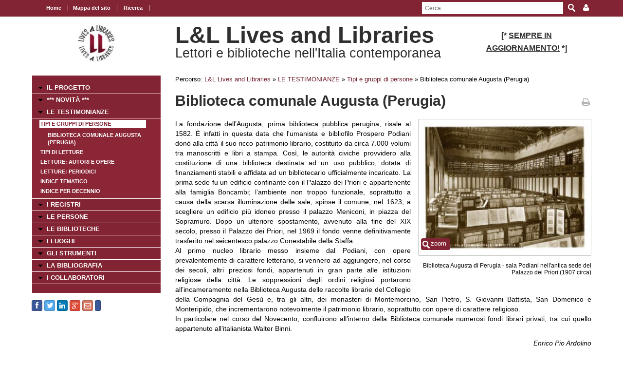

--- FILE ---
content_type: text/html; charset=UTF-8
request_url: https://www.movio.beniculturali.it/uniroma1/livesandlibraries/it/164/indice-per-tipi-gruppi-di-persone/show/2/188
body_size: 32577
content:
<!DOCTYPE html>
<!--[if lt IE 7]>      <html class="no-js lt-ie9 lt-ie8 lt-ie7"> <![endif]-->
<!--[if IE 7]>         <html class="no-js lt-ie9 lt-ie8"> <![endif]-->
<!--[if IE 8]>         <html class="no-js lt-ie9"> <![endif]-->
<!--[if gt IE 8]><!--> <html class="no-js"> <!--<![endif]-->
    <head><base href="https://www.movio.beniculturali.it/uniroma1/livesandlibraries/" />
        <meta charset="utf-8">
        <meta http-equiv="X-UA-Compatible" content="IE=edge,chrome=1">
        <title>Indice per tipi/gruppi di persone - L&amp;L Lives and Libraries</title>
        <meta name="viewport" content="width=device-width">
        <meta http-equiv="content-language" content="it" />
<meta name="keywords" content="" />
<meta name="description" content="" />        <script src="//ajax.googleapis.com/ajax/libs/jquery/1.8.2/jquery.min.js"></script>
        <script>window.jQuery || document.write('<script src="static/movio/templates/Movio/js/vendor/jquery-1.8.2.min.js"><\/script>')</script>
        <script src="static/movio/templates/Movio/js/vendor/modernizr-2.6.2.min.js"></script>
        <link rel="stylesheet" href="./cache/61171cf3fe37bba516ad472df37aaf65.css" type="text/css" media="screen" />        <link rel="stylesheet" type="text/css" href="static/movio/templates/Movio/../../../mediaelement/mediaelementplayer.css" charset="utf-8">
        <link rel="stylesheet" type="text/css" href="static/movio/templates/Movio/../../../js/slick/slick.css">
        <script type="text/javascript" src="./core/static/js/dejavu/loose/dejavu.min.js?v=1.6.0"></script><script type="text/javascript" src="./core/static/js/Glizy.js?v=1.6.0"></script><script type="text/javascript" src="./core/static/js/locale/it.js"></script><script type="text/javascript">
// <![CDATA[
if (typeof(Glizy)!='object') Glizy = {}; Glizy.baseUrl ="https://www.movio.beniculturali.it/uniroma1/livesandlibraries"; Glizy.ajaxUrl = "ajax.php?pageId=164&ajaxTarget=Page&action=";
// ]]>
</script><script type="text/javascript">
// <![CDATA[
if (typeof(Glizy)!='object') Glizy = {}; Glizy.slideShowSpeed = 8000;
// ]]>
</script><style type="text/css">h2 {
 font-family: "Titillium Web";
 font-size: 32pt;
 font-weight: normal 
 }</style><script type="text/javascript" src="./static/dagre-d3/d3.v3.js"></script><script type="text/javascript" src="./static/dagre-d3/dagre-d3.js"></script><script type="text/javascript" src="./static/dagre-d3/graphlib-dot.min.js"></script><script type="text/javascript" src="./static/OpenSeadragon/OpenSeadragon.js"></script><link rel="stylesheet" type="text/css" media="all" href="./static/jquery/colorbox/glizy/colorbox.css" /><script type="text/javascript" src="./static/jquery/colorbox/jquery.colorbox-min.js"></script><script type="text/javascript">
// <![CDATA[
jQuery(document).ready(function() { jQuery("a.js-lightbox-image").colorbox({ photo:true, slideshow:true, slideshowAuto:true, slideshowSpeed: Glizy.slideShowSpeed, current: "{current} di {total}",
        previous: "precedente",
        next: "successiva",
        close: "chiudi",
        slideshowStart: "inizia slideshow",
        slideshowStop: "ferma slideshow" })  });
// ]]>
</script><script type="text/javascript">
// <![CDATA[
jQuery(document).ready(function() { jQuery("a.js-lightbox-inline").colorbox({inline:true, title: false})});
// ]]>
</script>    </head>
    <body class="page">
        <!--[if lt IE 7]>
            <p class="chromeframe">You are using an <strong>outdated</strong> browser. Please <a href="http://browsehappy.com/">upgrade your browser</a> or <a href="http://www.google.com/chromeframe/?redirect=true">activate Google Chrome Frame</a> to improve your experience.</p>
        <![endif]-->

		<!-- outer -->
        <div id="outer">
            <!-- metanavigation -->
            <div id="topbar">
                <div class="contentWrapper clearfix">
                    <nav class="langs">
                                            </nav>
                    <nav class="menu-top visible-tablet visible-desktop">
                        <ul class="navigationMenu" id="metanavigation"><li><a href="https://www.movio.beniculturali.it/uniroma1/livesandlibraries/it/1/l-l-lives-and-libraries" title="Home"><i class=""></i> Home</a></li><li><a href="https://www.movio.beniculturali.it/uniroma1/livesandlibraries/it/18/mappa-del-sito" title="Mappa del sito">Mappa del sito</a></li><li><a href="https://www.movio.beniculturali.it/uniroma1/livesandlibraries/it/ricerca" title="Ricerca"><i class=""></i> Ricerca</a></li></ul>                    </nav>

                    <div class="menu-dropdown pull-right">
                        <ul>
                            <li><a href="javascript:void(0)"><i class="icon fa fa-user"></i></a>
                                <ul id="cedf1f2a0251e5efaae513b563b817c95" class="dropdown-menu"><li><a href="https://www.movio.beniculturali.it/uniroma1/livesandlibraries/it/" title="Login">Login</a></li><li><a href="https://www.movio.beniculturali.it/uniroma1/livesandlibraries/it/" title="Registrati ora">Registrati ora</a></li><li><a href="https://www.movio.beniculturali.it/uniroma1/livesandlibraries/it/12/lost-password" title="Hai dimenticato la password?">Hai dimenticato la password?</a></li></ul>                            </li>
                        </ul>
                    </div>
                    <form method="get" class="top-search" action="https://www.movio.beniculturali.it/uniroma1/livesandlibraries/it/10/ricerca">
<p>
<label>Parola da ricercare:</label><input type="text" name="search" placeholder="Cerca"/>
<input type="submit" class="button" name="" value="Cerca"/>
</p>
</form>                </div>
            </div>
            <!-- metanavigation -->
            <div class="contentWrapper clearfix container-fluid">
                <!-- header -->
                <header class="clearfix row-fluid">
                    <div class="col-md-3 visible-tablet visible-desktop">
                        <p style="text-align: center;"><a href="it/1/l-l-lives-and-libraries"><img alt="logo 2" src="getImage.php?id=113&amp;w=170&amp;h=170&amp;c=0&amp;co=1&amp;f=0&amp;t=0&amp;.jpg" style="width: 80px; height: 80px;" title="logo 2" /></a></p>                    </div>
                    <div class="col-md-6">
                        <h1>L&L Lives and Libraries</h1>
                        <h2>Lettori e biblioteche nell'Italia contemporanea </h2>
                    </div>
                                        <div class="col-md-3 visible-tablet visible-desktop">
                        <h3 style="text-align: center;"><strong style="font-size: 1em;"><span><span>[*&nbsp;</span></span></strong><strong style="font-size: 1em;"><span><span><span style="text-decoration: underline;">SEMPRE IN AGGIORNAMENTO!</span></span></span></strong><strong style="font-size: 1em;"><span><span>&nbsp;*]</span></span></strong></h3>                    </div>
                                    </header>
                <!-- header -->

                <!-- show-nav-for-iphone -->
                <button type="button"  class="show-nav-for-iphone col-md-12" data-toggle="collapse" data-target="#nav-collapse">MENU DI NAVIGAZIONE</button>
                <!-- show-nav-for-iphone -->

               <!-- content-box -->
                <div class="content-box row-fluid">

            	<!-- aside sx -->
                <aside class="sx col-md-3">

                	<!-- nav-collapse -->
                	<div id="nav-collapse" class="collapse col-md-12">

                        <!-- nax sx -->
                        <nav class="menu-sx">
                            <ul class="navigationMenu" id="navigation"><li><a href="https://www.movio.beniculturali.it/uniroma1/livesandlibraries/it/6/il-progetto" title="IL PROGETTO">IL PROGETTO</a></li><li><a href="it/novita" title=" *** NOVITÀ ***"><i class=""></i>  *** NOVITÀ ***</a></li><li><a href="https://www.movio.beniculturali.it/uniroma1/livesandlibraries/it/155/le-testimonianze" title="LE TESTIMONIANZE">LE TESTIMONIANZE</a><ul><li><a href="it/indice-gruppi" class="active" title="Tipi e gruppi di persone"><i class=""></i> Tipi e gruppi di persone</a><ul><li><a href="it/164/indice-per-tipi-gruppi-di-persone/show/2/188" title="Biblioteca comunale Augusta (Perugia)"><i class=""></i> Biblioteca comunale Augusta (Perugia)</a></li></ul></li><li><a href="it/tipi-letture" title="Tipi di letture"><i class=""></i> Tipi di letture</a></li><li><a href="it/indice-letture" title="Letture: Autori e Opere"><i class=""></i> Letture: Autori e Opere</a></li><li><a href="it/indice-periodici" title="Letture: Periodici"><i class=""></i> Letture: Periodici</a></li><li><a href="it/indice-temi" title="Indice tematico"><i class=""></i> Indice tematico</a></li><li><a href="https://www.movio.beniculturali.it/uniroma1/livesandlibraries/it/162/indice-per-decennio" title="Indice per decennio">Indice per decennio</a></li></ul></li><li><a href="https://www.movio.beniculturali.it/uniroma1/livesandlibraries/it/20/i-registri" title="I REGISTRI">I REGISTRI</a></li><li><a href="https://www.movio.beniculturali.it/uniroma1/livesandlibraries/it/21/le-persone" title="LE PERSONE">LE PERSONE</a></li><li><a href="https://www.movio.beniculturali.it/uniroma1/livesandlibraries/it/22/le-biblioteche" title="LE BIBLIOTECHE">LE BIBLIOTECHE</a></li><li><a href="https://www.movio.beniculturali.it/uniroma1/livesandlibraries/it/23/i-luoghi" title="I LUOGHI">I LUOGHI</a></li><li><a href="https://www.movio.beniculturali.it/uniroma1/livesandlibraries/it/27/gli-strumenti" title="GLI STRUMENTI">GLI STRUMENTI</a></li><li><a href="https://www.movio.beniculturali.it/uniroma1/livesandlibraries/it/25/la-bibliografia" title="LA BIBLIOGRAFIA">LA BIBLIOGRAFIA</a></li><li><a href="https://www.movio.beniculturali.it/uniroma1/livesandlibraries/it/26/i-collaboratori" title="I COLLABORATORI">I COLLABORATORI</a></li></ul>                        </nav>
                        <!-- nav sx -->

                     </div>
                    <!-- nav-collapse -->

                    <!-- show-nav-for-iphone -->
                    <button type="button"  class="show-nav-for-iphone info-menu col-md-12" data-toggle="collapse" data-target="#nav-collapse-informazioni">INFORMAZIONI</button>
                    <!-- show-nav-for-iphone -->

                    <!-- nav-collapse -->
                	<div id="nav-collapse-informazioni" class="">
                                                
    
        <a target="_blank" style="background-image:none; text-decoration:none;" id="btn_facebook" name="facebook" href="https://facebook.com/sharer/sharer.php?u=https%3A%2F%2Fwww.movio.beniculturali.it%2Funiroma1%2Flivesandlibraries%2Fit%2F164%2Findice-per-tipi-gruppi-di-persone%2Fshow%2F2%2F188" title="Condividi su Facebook!" class="btn btn-facebook btn-social-icon btn-xs">
            <i style="text-decoration:none;" class="fa fa-facebook"></i>
        </a>
    
    
    

    
        <a target="_blank" style="background-image:none; text-decoration:none;" id="btn_twitter" name="twitter" href="https://twitter.com/share" title="Condividi su Twitter!" class="btn btn-twitter btn-social-icon btn-xs">
            <i style="text-decoration:none;" class="fa fa-twitter"></i>
        </a>
    
    
    

    
        <a target="_blank" style="background-image:none; text-decoration:none;" id="btn_linkedin" name="linkedin" href="http://www.linkedin.com/shareArticle?mini=true&amp;url=https%3A%2F%2Fwww.movio.beniculturali.it%2Funiroma1%2Flivesandlibraries%2Fit%2F164%2Findice-per-tipi-gruppi-di-persone%2Fshow%2F2%2F188&amp;title=Indice per tipi/gruppi di persone" title="Condividi su Linkedin!" class="btn btn-linkedin btn-social-icon btn-xs">
            <i style="text-decoration:none;" class="fa fa-linkedin"></i>
        </a>
    
    
    

    
        <a target="_blank" style="background-image:none; text-decoration:none;" id="btn_google-plus" name="google-plus" href="https://plus.google.com/share?url=https%3A%2F%2Fwww.movio.beniculturali.it%2Funiroma1%2Flivesandlibraries%2Fit%2F164%2Findice-per-tipi-gruppi-di-persone%2Fshow%2F2%2F188" title="Condividi su Google-plus!" class="btn btn-google-plus btn-social-icon btn-xs">
            <i style="text-decoration:none;" class="fa fa-google-plus"></i>
        </a>
    
    
    

    
        <a target="_blank" style="background-image:none; text-decoration:none;" id="btn_mail" name="mail" href="mailto:?body=Visita questa pagina: https%3A%2F%2Fwww.movio.beniculturali.it%2Funiroma1%2Flivesandlibraries%2Fit%2F164%2Findice-per-tipi-gruppi-di-persone%2Fshow%2F2%2F188&amp;subject=Indice per tipi/gruppi di persone" title="Invia link!" class="btn btn-adn btn-social-icon btn-xs">
            <i style="text-decoration:none;" class="fa fa-envelope-o"></i>
        </a>
    
    
    

    
    
        <script>/*<![CDATA[*/(function(d, s, id) {
          var js, fjs = d.getElementsByTagName(s)[0];
          if (d.getElementById(id)) return;
          js = d.createElement(s); js.id = id;
          js.src = "//connect.facebook.net/it_IT/sdk.js#xfbml=1&version=v2.0";
          fjs.parentNode.insertBefore(js, fjs);
        }(document, 'script', 'facebook-jssdk'));
        /*]]>*/</script>
        <div data-layout="button_count" data-action="like" data-show-faces="false" data-share="false" style="cursor: default;" id="btn_fbLike" name="fbLike" data-href="http://www.facebook.com/plugins/like.php?href=https%3A%2F%2Fwww.movio.beniculturali.it%2Funiroma1%2Flivesandlibraries%2Fit%2F164%2Findice-per-tipi-gruppi-di-persone%2Fshow%2F2%2F188&amp;width&amp;layout=box_count&amp;action=like&amp;show_faces=false&amp;share=false" class="fb-like btn btn-facebook btn-xs">
        </div>
        <div id="fb-root"></div>
    
    
                    </div>
                    <!-- nav-collapse -->

                </aside>
                <!-- aside sx -->

                <!-- article -->
                <article class="main-content col-md-9">

                	<!-- breadcrumb -->
                    <nav class="breadcrumb">
                        <ul class="">
	<li>Percorso:</li>
	<li><a href="https://www.movio.beniculturali.it/uniroma1/livesandlibraries/it/1/l-l-lives-and-libraries" title="L&amp;L  Lives and Libraries">L&amp;L  Lives and Libraries</a><span> &raquo; </span></li><li><a href="https://www.movio.beniculturali.it/uniroma1/livesandlibraries/it/155/le-testimonianze" title="LE TESTIMONIANZE">LE TESTIMONIANZE</a><span> &raquo; </span></li><li><a href="it/indice-gruppi" title="Tipi e gruppi di persone"><i class=""></i> Tipi e gruppi di persone</a><span> &raquo; </span></li><li><span class="current">Biblioteca comunale Augusta (Perugia)</span></li>
</ul>                    </nav>
                    <!-- breadcrumb -->
                    <div class="box-title">
                        <h1>Biblioteca comunale Augusta (Perugia)</h1>                        <a href="javascript:window.print()" class="print-ico"><i class="fa fa-print fa fa-grey"></i></a>
                    </div>
                    <fieldset  id="relations"></fieldset><div id="zoomContainer" data-cache="./cache/"></div><div class="clearfix">
  <div class="col-md-5 block-inner-aside pull-right col-xs-12">
    

    
      <figure class="main-img align-right clearfix">
        <a title="Biblioteca Augusta di Perugia - sala Podiani nell'antica sede del Palazzo dei Priori (1907 circa)" class="js-lightbox-image" href="getImage.php?id=180&amp;w=800&amp;h=600&amp;c=0&amp;co=1&amp;f=0&amp;t=0&amp;.jpg" data-type="image"><img  src="./cache/cache_5104218061df0aa1278adbcbf59a6986_a3e8f0df81cface63e8235411b740efb.jpg" alt="Biblioteca Augusta di Perugia - sala Podiani nell'antica sede del Palazzo dei Priori (1907 circa)" title="Biblioteca Augusta di Perugia - sala Podiani nell'antica sede del Palazzo dei Priori (1907 circa)" width="400" height="281"/><span class="superzoom js-glizySuperZoom" data-mediaid="180" data-mediawatermark="0">zoom</span></a>
        <figcaption class="description" style="max-width:400px">Biblioteca Augusta di Perugia - sala Podiani nell'antica sede del Palazzo dei Priori (1907 circa)</figcaption>
      </figure>
    

    <div style="width:490px;display:none" class="block-my-pop-up js-thesaurus-popup">
      <div style="top:0;right:0;margin:-15px 15px 0 0;" class="arrow"></div>
        <h2 class="block-title js-thesaurus-title"></h2>
        <div class="block-my-pop-up-container js-thesaurus-result" style="height: 400px;overflow:auto;">
            <div class="results-content"></div>
        </div>
    </div>
  </div>

  
    

      
        
          
          <p>La fondazione dell&rsquo;Augusta, prima biblioteca pubblica perugina, risale al 1582. &Egrave; infatti in questa data che l'umanista e bibliofilo Prospero Podiani don&ograve; alla citt&agrave; il suo ricco patrimonio librario, costituito da circa 7.000 volumi tra manoscritti e libri a stampa. Cos&igrave;, le autorit&agrave; civiche provvidero alla costituzione di una biblioteca destinata ad un uso pubblico, dotata di finanziamenti stabili e affidata ad un bibliotecario ufficialmente incaricato. La prima sede fu un edificio confinante con il Palazzo dei Priori e appartenente alla famiglia Boncambi; l&rsquo;ambiente non troppo funzionale, soprattutto a causa della scarsa illuminazione delle sale, spinse il comune, nel 1623, a scegliere un edificio pi&ugrave; idoneo presso il palazzo Meniconi, in piazza del Sopramuro. Dopo un ulteriore spostamento, avvenuto alla fine del XIX secolo, presso il Palazzo dei Priori, nel 1969 il fondo venne definitivamente trasferito nel seicentesco palazzo Conestabile della Staffa.<br />Al primo nucleo librario messo insieme dal Podiani, con opere prevalentemente di carattere letterario, si vennero ad aggiungere, nel corso dei secoli, altri preziosi fondi, appartenuti in gran parte alle istituzioni religiose della citt&agrave;. Le soppressioni degli ordini religiosi portarono all&rsquo;incameramento nella Biblioteca Augusta delle raccolte librarie del Collegio della Compagnia del Ges&ugrave; e, tra gli altri, dei monasteri di Montemorcino, San Pietro, S. Giovanni Battista, San Domenico e Monteripido, che incrementarono notevolmente il patrimonio librario, soprattutto con opere di carattere religioso.<br />In particolare nel corso del Novecento, confluirono all&rsquo;interno della Biblioteca comunale numerosi fondi librari privati, tra cui quello appartenuto all&rsquo;italianista Walter Binni.</p><p style="text-align: right;"><em>Enrico Pio Ardolino</em></p><p style="text-align: left;">Sito della Biblioteca: &lt;<a href="http://turismo.comune.perugia.it/pagine/augusta" rel="external">http://turismo.comune.perugia.it/pagine/augusta</a>&gt;</p><p>Anagrafe biblioteche italiane: &lt;<a href="http://anagrafe.iccu.sbn.it/isil/IT-PG0109" rel="external">https://anagrafe.iccu.sbn.it/isil/IT-PG0109</a>&gt;</p><p style="text-align: right;"></p><p>Giovanni Cecchini, <em>La Biblioteca Augusta del Comune di Perugia</em>, Roma, Edizioni di storia e letteratura, 1978.</p><p>Enrico Pio Ardolino - Natale Vacalebre, <em>Le biblioteche della citt&agrave;</em>, in:&nbsp;<em>Maestri, insegnamenti e libri a Perugia: contributi per la storia dell&rsquo;Universit&agrave; (1308-2008)</em>, a cura di Carla Frova, Ferdinando Treggiari, Maria Alessandra Panzanelli Fratoni, Milano, Skira, 2009, p. 218.</p><p><em>L'invenzione della biblioteca: Prospero Podiani, Perugia e l'Augusta: catalogo della mostra, 9 novembre-18 dicembre 2016, Perugia, Sala ex Borsa merci, Biblioteca Augusta</em>,&nbsp; catalogo a cura di Attilio Bartoli Langeli, Maria Alessandra Panzanelli Fratoni, Perugia, Deputazione di storia patria per l'Umbria, 2016.</p><p>Paolo Renzi, <em>Una citt&agrave; e la sua</em> libraria publica<em>: la Comunale Augusta di Perugia</em>, &laquo;Charta&raquo;, n. 159 (set.-ott. 2018), p. 34-37.</p>
        
      

      

      

      

    

      

      
        
          <div class="clearfix-left clearfix-right">
            
            <div class="slider imageList clearfix js-imageList">
              <div class="slide"><a title="Biblioteca Augusta - un'immagine dell'inaugurazione (19 gennaio 1969)" class="js-lightbox-image" href="getImage.php?id=1330&amp;w=800&amp;h=600&amp;c=0&amp;co=1&amp;f=0&amp;t=0&amp;.jpg" data-type="image"><img  src="./cache/cache_5104218061df0aa1278adbcbf59a6986_d846498ff3d1d69a9accc8703e18abc6.jpg" alt="Biblioteca Augusta - un'immagine dell'inaugurazione (19 gennaio 1969)" title="Biblioteca Augusta - un'immagine dell'inaugurazione (19 gennaio 1969)" width="86" height="63"/></a></div><div class="slide"><a title="Biblioteca Augusta - una sala di lettura (1970 circa)" class="js-lightbox-image" href="getImage.php?id=1331&amp;w=800&amp;h=600&amp;c=0&amp;co=1&amp;f=0&amp;t=0&amp;.jpg" data-type="image"><img  src="./cache/cache_5104218061df0aa1278adbcbf59a6986_08719bec88bcf9e897cc4790324e8fbf.jpg" alt="Biblioteca Augusta - una sala di lettura (1970 circa)" title="Biblioteca Augusta - una sala di lettura (1970 circa)" width="86" height="80"/></a></div><div class="slide"><a title="Biblioteca Augusta - sala di consultazione (1970 circa)" class="js-lightbox-image" href="getImage.php?id=1332&amp;w=800&amp;h=600&amp;c=0&amp;co=1&amp;f=0&amp;t=0&amp;.jpg" data-type="image"><img  src="./cache/cache_5104218061df0aa1278adbcbf59a6986_3339c0fe27c6a20e386bad3382eaea2b.jpg" alt="Biblioteca Augusta - sala di consultazione (1970 circa)" title="Biblioteca Augusta - sala di consultazione (1970 circa)" width="86" height="86"/></a></div>
            </div>
          </div>
        
      

      

      

    
  

  
  
  <span><article class="box collapsible big relationImageLink">
    <h1>Città <i class="ico-box fa fa-link"></i></h1>
    <button data-toggle="collapse" class="show-content-box" type="button" data-target="#attribute5"></button>
    <div class="collapse" id="attribute5">
        <div class="container">
            
                <div class='row-fluid'>
                    <div class="item col-md-4">
                        <figure><a href="https://www.movio.beniculturali.it/uniroma1/livesandlibraries/it/164/indice-per-tipi-gruppi-di-persone/show/1/187" title="Perugia"><img  src="./cache/cache_5104218061df0aa1278adbcbf59a6986_2a6d1bf97533ae3cf3c921dada5ea2e4.jpg" alt="Perugia" title="Perugia" width="86" height="86"/></a></figure>
                        <h2><a href="https://www.movio.beniculturali.it/uniroma1/livesandlibraries/it/164/indice-per-tipi-gruppi-di-persone/show/1/187" title="Perugia">Perugia</a></h2>
                    </div>
                </div>
            
        </div>
    </div>
</article><article class="box collapsible big relationLink">
    <h1>Tipi di biblioteche <i class="ico-box fa fa-link"></i></h1>
    <button data-toggle="collapse" class="show-content-box" type="button" data-target="#attribute31"></button>
    <div class="collapse" id="attribute31">
        <div class="container">
            <div class="row-fluid">
                <ul class="item-list">
                    <li><a href="https://www.movio.beniculturali.it/uniroma1/livesandlibraries/it/164/indice-per-tipi-gruppi-di-persone/show/10/433" title="Biblioteche civiche storiche">Biblioteche civiche storiche</a></li><li><a href="https://www.movio.beniculturali.it/uniroma1/livesandlibraries/it/164/indice-per-tipi-gruppi-di-persone/show/10/439" title="Biblioteche pubbliche di enti locali">Biblioteche pubbliche di enti locali</a></li>
                </ul>
            </div>
        </div>
    </div>
</article></span>
  <span><article class="box collapsible big relationImageLink">
    <h1>Persone <i class="ico-box fa fa-link"></i></h1>
    <button data-toggle="collapse" class="show-content-box" type="button" data-target="#__entity3"></button>
    <div class="collapse" id="__entity3">
        <div class="container">
            
                <div class='row-fluid'>
                    <div class="item col-md-4">
                        <figure><a href="https://www.movio.beniculturali.it/uniroma1/livesandlibraries/it/164/indice-per-tipi-gruppi-di-persone/show/3/1334" title="Roncetti, Mario"><img  src="./cache/cache_5104218061df0aa1278adbcbf59a6986_6fe9eb5c3cd41b10dd7cbfa83144b320.jpg" alt="Mario Roncetti" title="Mario Roncetti" width="86" height="86"/></a></figure>
                        <h2><a href="https://www.movio.beniculturali.it/uniroma1/livesandlibraries/it/164/indice-per-tipi-gruppi-di-persone/show/3/1334" title="Roncetti, Mario">Roncetti, Mario</a></h2>
                    </div>
                </div>
            
        </div>
    </div>
</article><article class="box collapsible big relationLink">
    <h1>Testimonianze <i class="ico-box fa fa-link"></i></h1>
    <button data-toggle="collapse" class="show-content-box" type="button" data-target="#__entity4"></button>
    <div class="collapse" id="__entity4">
        <div class="container">
            <div class="row-fluid">
                <ul class="item-list">
                    <li><a href="https://www.movio.beniculturali.it/uniroma1/livesandlibraries/it/164/indice-per-tipi-gruppi-di-persone/show/4/1075" title="Binni (1997)">Binni (1997)</a></li><li><a href="https://www.movio.beniculturali.it/uniroma1/livesandlibraries/it/164/indice-per-tipi-gruppi-di-persone/show/4/1344" title="Roncetti (1985a)">Roncetti (1985a)</a></li><li><a href="https://www.movio.beniculturali.it/uniroma1/livesandlibraries/it/164/indice-per-tipi-gruppi-di-persone/show/4/1348" title="Roncetti (1985b)">Roncetti (1985b)</a></li>
                </ul>
            </div>
        </div>
    </div>
</article></span>
  <span><article class="box collapsible big">
    <h1>Relazioni</h1>
    <button data-toggle="collapse" class="show-content-box" type="button" data-target="#document_graph"></button>
    <div id="document_graph" style="text-align: center;">
        <svg width="800" height="600">
          <g transform="translate(20, 20)"/>
        </svg>
    </div>
</article>
<script>
        function tryDraw() {
            var result;
            try {
                result = graphlibDot.parse('digraph \"\" {    \"Biblioteca comunale Augusta (Perugia)\" [label=\"<div class=\'main-node\'>Biblioteca comunale Augusta (Perugia)</div>\",style=\"rounded,filled\", height=0.4, color=\"#cfced3\", fillcolor=\"#cfced3\", fontcolor=white, fontsize=13];\"Perugia\" [label=\"<div><a href=\'https://www.movio.beniculturali.it/uniroma1/livesandlibraries/it/164/indice-per-tipi-gruppi-di-persone/show/1/187\'>Perugia</a></div>\"];\"Biblioteca comunale Augusta (Perugia)\" -> \"Città\";\"Città\" -> \"Perugia\";\"Città\" [label=\"<div>Città</div>\"];\"Biblioteche civiche storiche\" [label=\"<div><a href=\'https://www.movio.beniculturali.it/uniroma1/livesandlibraries/it/164/indice-per-tipi-gruppi-di-persone/show/10/433\'>Biblioteche civiche storiche</a></div>\"];\"Biblioteca comunale Augusta (Perugia)\" -> \"Tipi di biblioteche\";\"Tipi di biblioteche\" -> \"Biblioteche civiche storiche\";\"Tipi di biblioteche\" [label=\"<div>Tipi di biblioteche</div>\"];\"Biblioteche pubbliche di enti locali\" [label=\"<div><a href=\'https://www.movio.beniculturali.it/uniroma1/livesandlibraries/it/164/indice-per-tipi-gruppi-di-persone/show/10/439\'>Biblioteche pubbliche di enti locali</a></div>\"];\"Tipi di biblioteche\" -> \"Biblioteche pubbliche di enti locali\";\"Tipi di biblioteche\" [label=\"<div>Tipi di biblioteche</div>\"];\"Biblioteche\" -> \"Biblioteca comunale Augusta (Perugia)\";\"Biblioteche\" [label=\"<div>Biblioteche</div>\"];\"Roncetti, Mario\" [label=\"<div><a href=\'https://www.movio.beniculturali.it/uniroma1/livesandlibraries/it/164/indice-per-tipi-gruppi-di-persone/show/3/1334\'>Roncetti, Mario</a></div>\"];\"Biblioteche\" -> \"Roncetti, Mario\";\"Roncetti, Mario\" -> \"Persone\";\"Persone\" [label=\"<div>Persone</div>\"];\"Binni (1997)\" [label=\"<div><a href=\'https://www.movio.beniculturali.it/uniroma1/livesandlibraries/it/164/indice-per-tipi-gruppi-di-persone/show/4/1075\'>Binni (1997)</a></div>\"];\"Biblioteche\" -> \"Binni (1997)\";\"Binni (1997)\" -> \"Testimonianze\";\"Testimonianze\" [label=\"<div>Testimonianze</div>\"];\"Roncetti (1985a)\" [label=\"<div><a href=\'https://www.movio.beniculturali.it/uniroma1/livesandlibraries/it/164/indice-per-tipi-gruppi-di-persone/show/4/1344\'>Roncetti (1985a)</a></div>\"];\"Biblioteche\" -> \"Roncetti (1985a)\";\"Roncetti (1985a)\" -> \"Testimonianze\";\"Testimonianze\" [label=\"<div>Testimonianze</div>\"];\"Roncetti (1985b)\" [label=\"<div><a href=\'https://www.movio.beniculturali.it/uniroma1/livesandlibraries/it/164/indice-per-tipi-gruppi-di-persone/show/4/1348\'>Roncetti (1985b)</a></div>\"];\"Biblioteche\" -> \"Roncetti (1985b)\";\"Roncetti (1985b)\" -> \"Testimonianze\";\"Testimonianze\" [label=\"<div>Testimonianze</div>\"];}');
            } catch (e) {
                alert('Errore di caricamento del grafo!');
                throw e;
            }

            if (result) {
                var svg = d3.select("svg");
                var svgGroup = svg.append('g');
                var renderer = new dagreD3.Renderer();
                var layout = renderer.run(result, svgGroup);

                //var parentWidth = parseInt($(svg).parent().css('width').replace('px', '')) - 250;
                var parentWidth = 800;
                svg.attr('width', parentWidth);
                svg.attr('height', layout.graph().height + 250);
                var xCenterOffset = (svg.attr('width') - layout.graph().width) / 2;
                svgGroup.attr('transform', 'translate(' + xCenterOffset + ', 100)');
            }
        }

        function fixBaseTagProblem() {
            $('g[class^="edgePaths"]').find('path').each(function() {
                $(this).attr('marker-end', 'url(' + window.location + '#arrowhead)');
            });
        }

        function selectRootNode() {
            $('div[class="main-node"]').parent().parent().parent().parent().children('rect').attr('class', 'main-node');
        }

        $(window).bind('load', function() {
            tryDraw();
            fixBaseTagProblem();
            selectRootNode();
            $('.collapsible').children('div').addClass('collapse');
        });
</script></span>


</div>                                	</article>
            	<!-- article -->

                </div>
               <!-- content-box -->

            </div>
            <!-- content -->

        </div>
        <!-- outer -->

       <footer>
            <div class="contentWrapper clearfix">
            	<div class="logo-footer">
                    <a href="http://www.movio.beniculturali.it" title="Movio"><img src="static/movio/templates/Movio/img/logo_movio.png" alt="Movio - Online Virtual Exhibition" title="Movio - Online Virtual Exhibition" width="109" height="44"></a>
                    <a href="http://web.uniroma1.it/lcm/home" rel="external" title=""><img alt="Logoi" title="Logoi" src="getImage.php?id=473"/></a>               </div>
                                <div class="box">
                    <div id="nav-collapse-box1">
                        <nav>
                           <ul class="navigationMenu" id="metanavigation"><li><a href="https://www.movio.beniculturali.it/uniroma1/livesandlibraries/it/1/l-l-lives-and-libraries" title="Home"><i class=""></i> Home</a></li><li><a href="https://www.movio.beniculturali.it/uniroma1/livesandlibraries/it/contatti" title="Contatti"><i class=""></i> Contatti</a></li></ul>                        </nav>
                    </div>
                </div>
                                            </div>
            <div id="info-page" class="visible-desktop">
                <div class="contentWrapper container-fluid">
                    <p class="pull-left">&copy;  Sapienza Università di Roma, Dipartimento di Lettere e culture moderne</p>
                    <p class="pull-right">pagina creata il 14/05/2019, ultima modifica 23/06/2020</p>
                </div>
            </div>
        </footer>

        <script src="static/movio/templates/Movio/js/bootstrap.min.js"></script>
        <script src="static/movio/templates/Movio/js/main.js"></script>
        <script src="static/movio/templates/Movio/../../js/movio.js"></script>
        <script src="static/movio/templates/Movio/../../../mediaelement/mediaelement-and-player.js" type="text/javascript"></script>
        <script src="static/movio/templates/Movio/../../../js/slick/slick.min.js"></script>
    </body>
</html>


--- FILE ---
content_type: text/javascript
request_url: https://www.movio.beniculturali.it/uniroma1/livesandlibraries/static/OpenSeadragon/OpenSeadragon.js
body_size: 77492
content:
function Observer(){}if(!window.SeadragonConfig){window.SeadragonConfig={};SeadragonConfig.imgPath=""}Array.prototype.add=function(a,b){a[a.length]=b};Array.prototype.clear=function(a){a.length=0};Array.prototype.clone=function(a){return a.length===1?[a[0]]:Array.apply(null,a)};SArray=Array();if(!window.Function){window.Function={}}Function.prototype.createDelegate=function(a,b){return function(){if(arguments===undefined)arguments=[];return b.apply(a,arguments)}};String.format=function(a,b){return String._toFormattedString(false,arguments)};String._toFormattedString=function(a,b){var c="";var d=b[0];for(var e=0;;){var f=d.indexOf("{",e);var g=d.indexOf("}",e);if(f<0&&g<0){c+=d.slice(e);break}if(g>0&&(g<f||f<0)){if(d.charAt(g+1)!=="}"){throw Error.argument("format",Sys.Res.stringFormatBraceMismatch)}c+=d.slice(e,g+1);e=g+2;continue}c+=d.slice(e,f);e=f+1;if(d.charAt(e)==="{"){c+="{";e++;continue}if(g<0)throw Error.argument("format",Sys.Res.stringFormatBraceMismatch);var h=d.substring(e,g);var i=h.indexOf(":");var j=parseInt(i<0?h:h.substring(0,i),10)+1;if(isNaN(j))throw Error.argument("format",Sys.Res.stringFormatInvalid);var k=i<0?"":h.substring(i+1);var l=b[j];if(typeof l==="undefined"||l===null){l=""}if(l.toFormattedString){c+=l.toFormattedString(k)}else if(a&&l.localeFormat){c+=l.localeFormat(k)}else if(l.format){c+=l.format(k)}else c+=l.toString();e=g+1}return c};Observer.prototype={_getContext:function(a,b){var c=a._observerContext;if(c)return c();if(b){return(a._observerContext=this._createContext())()}return null},_createContext:function(){var a={events:new EventHandlerList};return function(){return a}}};var EventHandlerList=function a(){this._list={}};EventHandlerList.prototype={_addHandler:function(a,b){SArray.add(this._getEvent(a,true),b)},addHandler:function(a,b){this._addHandler(a,b)},_removeHandler:function(a,b){var c=this._getEvent(a);if(!c)return;SArray.remove(c,b)},_removeHandlers:function(a){if(!a){this._list={}}else{var b=this._getEvent(a);if(!b)return;b.length=0}},removeHandler:function(a,b){this._removeHandler(a,b)},getHandler:function(a){var b=this._getEvent(a);if(!b||!b.length)return null;b=SArray.clone(b);return function(a,c){for(var d=0,e=b.length;d<e;d++){b[d](a,c)}}},_getEvent:function(a,b){var c=this._list[a];if(!c){if(!b)return null;this._list[a]=c=[]}return c}};var Seadragon=new function(){};Seadragon.Utils=function(){function i(a,b){if(b&&a!=document.body){return document.body}else{return a.offsetParent}}var a={UNKNOWN:0,IE:1,FIREFOX:2,SAFARI:3,CHROME:4,OPERA:5};Seadragon.Browser=a;var b=this;var c=["Msxml2.XMLHTTP","Msxml3.XMLHTTP","Microsoft.XMLHTTP"];var d={bmp:false,jpeg:true,jpg:true,png:true,tif:false,wdp:false};var e=a.UNKNOWN;var f=0;var g=false;var h={};(function(){var b=navigator.appName;var c=navigator.appVersion;var d=navigator.userAgent;if(b=="Microsoft Internet Explorer"&&!!window.attachEvent&&!!window.ActiveXObject){var i=d.indexOf("MSIE");e=a.IE;f=parseFloat(d.substring(i+5,d.indexOf(";",i)))}else if(b=="Netscape"&&!!window.addEventListener){var j=d.indexOf("Firefox");var k=d.indexOf("Safari");var l=d.indexOf("Chrome");if(j>=0){e=a.FIREFOX;f=parseFloat(d.substring(j+8))}else if(k>=0){var m=d.substring(0,k).lastIndexOf("/");e=l>=0?a.CHROME:a.SAFARI;f=parseFloat(d.substring(m+1,k))}}else if(b=="Opera"&&!!window.opera&&!!window.attachEvent){e=a.OPERA;f=parseFloat(c)}var n=window.location.search.substring(1);var o=n.split("&");for(var p=0;p<o.length;p++){var q=o[p];var r=q.indexOf("=");if(r>0){h[q.substring(0,r)]=decodeURIComponent(q.substring(r+1))}}g=e==a.IE||e==a.CHROME&&f<2})();this.getBrowser=function(){return e};this.getBrowserVersion=function(){return f};this.getElement=function(a){if(typeof a=="string"){a=document.getElementById(a)}return a};this.getElementPosition=function(a){var a=b.getElement(a);var c=new Seadragon.Point;var d=b.getElementStyle(a).position=="fixed";var e=i(a,d);while(e){c.x+=a.offsetLeft;c.y+=a.offsetTop;if(d){c=c.plus(b.getPageScroll())}a=e;d=b.getElementStyle(a).position=="fixed";e=i(a,d)}return c};this.getElementSize=function(a){var a=b.getElement(a);return new Seadragon.Point(a.clientWidth,a.clientHeight)};this.getElementStyle=function(a){var a=b.getElement(a);if(a.currentStyle){return a.currentStyle}else if(window.getComputedStyle){return window.getComputedStyle(a,"")}else{Seadragon.Debug.fail("Unknown element style, no known technique.")}};this.getEvent=function(a){return a?a:window.event};this.getMousePosition=function(a){var a=b.getEvent(a);var c=new Seadragon.Point;if(typeof a.pageX=="number"){c.x=a.pageX;c.y=a.pageY}else if(typeof a.clientX=="number"){c.x=a.clientX+document.body.scrollLeft+document.documentElement.scrollLeft;c.y=a.clientY+document.body.scrollTop+document.documentElement.scrollTop}else{Seadragon.Debug.fail("Unknown event mouse position, no known technique.")}return c};this.getPageScroll=function(){var a=new Seadragon.Point;var b=document.documentElement||{};var c=document.body||{};if(typeof window.pageXOffset=="number"){a.x=window.pageXOffset;a.y=window.pageYOffset}else if(c.scrollLeft||c.scrollTop){a.x=c.scrollLeft;a.y=c.scrollTop}else if(b.scrollLeft||b.scrollTop){a.x=b.scrollLeft;a.y=b.scrollTop}return a};this.getWindowSize=function(){var a=new Seadragon.Point;var b=document.documentElement||{};var c=document.body||{};if(typeof window.innerWidth=="number"){a.x=window.innerWidth;a.y=window.innerHeight}else if(b.clientWidth||b.clientHeight){a.x=b.clientWidth;a.y=b.clientHeight}else if(c.clientWidth||c.clientHeight){a.x=c.clientWidth;a.y=c.clientHeight}else{Seadragon.Debug.fail("Unknown window size, no known technique.")}return a};this.imageFormatSupported=function(a){var a=a?a:"";return!!d[a.toLowerCase()]};this.makeCenteredNode=function(a){var a=Seadragon.Utils.getElement(a);var c=b.makeNeutralElement("div");var d=[];d.push('<div style="display:table; height:100%; width:100%;');d.push("border:none; margin:0px; padding:0px;");d.push('#position:relative; overflow:hidden; text-align:left;">');d.push('<div style="#position:absolute; #top:50%; width:100%; ');d.push("border:none; margin:0px; padding:0px;");d.push('display:table-cell; vertical-align:middle;">');d.push('<div style="#position:relative; #top:-50%; width:100%; ');d.push("border:none; margin:0px; padding:0px;");d.push('text-align:center;"></div></div></div>');c.innerHTML=d.join("");c=c.firstChild;var e=c;var f=c.getElementsByTagName("div");while(f.length>0){e=f[0];f=e.getElementsByTagName("div")}e.appendChild(a);return c};this.makeNeutralElement=function(a){var b=document.createElement(a);var c=b.style;c.background="transparent none";c.border="none";c.margin="0px";c.padding="0px";c.position="static";return b};this.makeTransparentImage=function(c){var d=b.makeNeutralElement("img");var g=null;if(e==a.IE&&f<7){g=b.makeNeutralElement("span");g.style.display="inline-block";d.onload=function(){g.style.width=g.style.width||d.width+"px";g.style.height=g.style.height||d.height+"px";d.onload=null;d=null};d.src=c;g.style.filter="progid:DXImageTransform.Microsoft.AlphaImageLoader(src='"+c+"', sizingMethod='scale')"}else{g=d;g.src=c}return g};this.setElementOpacity=function(a,c,d){var a=b.getElement(a);if(d&&g){c=Math.round(c)}if(c<1){a.style.opacity=c}else{a.style.opacity=""}if(c==1){var e=a.style.filter||"";a.style.filter=e.replace(/alpha\(.*?\)/g,"");return}var f=Math.round(100*c);var h=" alpha(opacity="+f+") ";try{if(a.filters&&a.filters.alpha){a.filters.alpha.opacity=f}else{a.style.filter+=h}}catch(i){a.style.filter+=h}};this.addEvent=function(a,c,d,e){var a=b.getElement(a);if(a.addEventListener){a.addEventListener(c,d,e)}else if(a.attachEvent){a.attachEvent("on"+c,d);if(e&&a.setCapture){a.setCapture()}}else{Seadragon.Debug.fail("Unable to attach event handler, no known technique.")}};this.removeEvent=function(a,c,d,e){var a=b.getElement(a);if(a.removeEventListener){a.removeEventListener(c,d,e)}else if(a.detachEvent){a.detachEvent("on"+c,d);if(e&&a.releaseCapture){a.releaseCapture()}}else{Seadragon.Debug.fail("Unable to detach event handler, no known technique.")}};this.cancelEvent=function(a){var a=b.getEvent(a);if(a.preventDefault){a.preventDefault()}a.cancel=true;a.returnValue=false};this.stopEvent=function(a){var a=b.getEvent(a);if(a.stopPropagation){a.stopPropagation()}a.cancelBubble=true};this.createCallback=function(a,b){var c=[];for(var d=2;d<arguments.length;d++){c.push(arguments[d])}return function(){var d=c.concat([]);for(var e=0;e<arguments.length;e++){d.push(arguments[e])}return b.apply(a,d)}};this.getUrlParameter=function(a){var b=h[a];return b?b:null};this.makeAjaxRequest=function(a,b){var d=typeof b=="function";var e=null;if(d){var f=b;var b=function(){window.setTimeout(Seadragon.Utils.createCallback(null,f,e),1)}}if(window.ActiveXObject){for(var g=0;g<c.length;g++){try{e=new ActiveXObject(c[g]);break}catch(h){continue}}}else if(window.XMLHttpRequest){e=new XMLHttpRequest}if(!e){Seadragon.Debug.fail("Browser doesn't support XMLHttpRequest.")}if(d){e.onreadystatechange=function(){if(e.readyState==4){e.onreadystatechange=new function(){};b()}}}try{e.open("GET",a,d);e.send(null)}catch(h){Seadragon.Debug.log(h.name+" while making AJAX request: "+h.message);e.onreadystatechange=null;e=null;if(d){b()}}return d?null:e};this.parseXml=function(a){var b=null;if(window.ActiveXObject){try{b=new ActiveXObject("Microsoft.XMLDOM");b.async=false;b.loadXML(a)}catch(c){Seadragon.Debug.log(c.name+" while parsing XML (ActiveX): "+c.message)}}else if(window.DOMParser){try{var d=new DOMParser;b=d.parseFromString(a,"text/xml")}catch(c){Seadragon.Debug.log(c.name+" while parsing XML (DOMParser): "+c.message)}}else{Seadragon.Debug.fail("Browser doesn't support XML DOM.")}return b}};Seadragon.Utils=new Seadragon.Utils;(function(){function j(){b=false}function i(){b=true}function h(a,b){var c=document.body;while(b&&a!=b&&c!=b){try{b=b.parentNode}catch(d){return false}}return a==b}function g(a,b){var c=Seadragon.Utils.getMousePosition(a);var d=Seadragon.Utils.getElementPosition(b);return c.minus(d)}function f(a){return Seadragon.Utils.getMousePosition(a)}if(Seadragon.MouseTracker){return}var a=Seadragon.Utils.getBrowser()==Seadragon.Browser.IE;var b=false;var c=false;var d={};var e=[];(function(){if(a){Seadragon.Utils.addEvent(document,"mousedown",i,false);Seadragon.Utils.addEvent(document,"mouseup",j,false)}else{Seadragon.Utils.addEvent(window,"mousedown",i,true);Seadragon.Utils.addEvent(window,"mouseup",j,true)}})();Seadragon.MouseTracker=function(i,j,k){function L(a){for(var b=0;b<e.length;b++){e[b].onMouseMove(a)}Seadragon.Utils.stopEvent(a)}function K(a){var a=Seadragon.Utils.getEvent(a);var b=f(a);var c=b.minus(s);s=b;if(typeof l.dragHandler=="function"){try{l.dragHandler(l,g(a,i),c,a.shiftKey)}catch(d){Seadragon.Debug.error(d.name+" while executing drag handler: "+d.message,d)}Seadragon.Utils.cancelEvent(a)}}function J(a){var a=Seadragon.Utils.getEvent(a);if(a.button==2){return}var b=(new Date).getTime()-t;var c=f(a);var d=u.distanceTo(c);var e=b<=j&&d<=k;if(typeof l.clickHandler=="function"){try{l.clickHandler(l,g(a,i),e,a.shiftKey)}catch(h){Seadragon.Debug.error(h.name+" while executing click handler: "+h.message,h)}}}function I(a){var b=0;if(!a){a=window.event}if(a.wheelDelta){b=a.wheelDelta;if(window.opera){b=-b}}else if(a.detail){b=-a.detail}b=b>0?1:-1;if(typeof l.scrollHandler=="function"){try{l.scrollHandler(l,g(a,i),b,a.shiftKey)}catch(c){Seadragon.Debug.error(c.name+" while executing scroll handler: "+c.message,c)}Seadragon.Utils.cancelEvent(a)}}function H(a){if(l.clickHandler){Seadragon.Utils.cancelEvent(a)}}function G(a){if(!r){E(a)}y()}function F(a){var a=Seadragon.Utils.getEvent(a);if(a.button==2){return}for(var b=0;b<e.length;b++){var d=e[b];if(!d.hasMouse()){d.onMouseUp(a)}}y();c=false;a.srcElement.fireEvent("on"+a.type,document.createEventObject(a));Seadragon.Utils.stopEvent(a)}function E(a){var a=Seadragon.Utils.getEvent(a);var b=q;var c=r;if(a.button==2){return}q=false;if(typeof l.releaseHandler=="function"){try{l.releaseHandler(l,g(a,i),b,c)}catch(d){Seadragon.Debug.error(d.name+" while executing release handler: "+d.message,d)}}if(b&&c){J(a)}}function D(b){var b=Seadragon.Utils.getEvent(b);if(b.button==2){return}q=true;s=f(b);u=s;t=(new Date).getTime();if(typeof l.pressHandler=="function"){try{l.pressHandler(l,g(b,i))}catch(d){Seadragon.Debug.error(d.name+" while executing press handler: "+d.message,d)}}if(l.pressHandler||l.dragHandler){Seadragon.Utils.cancelEvent(b)}if(!a||!c){x();c=true;e=[m]}else if(a){e.push(m)}}function C(c){var c=Seadragon.Utils.getEvent(c);if(a&&p&&!h(c.srcElement,i)){z("onMouseOut",c)}var d=c.target?c.target:c.srcElement;var e=c.relatedTarget?c.relatedTarget:c.toElement;if(!h(i,d)||h(i,e)){return}r=false;if(typeof l.exitHandler=="function"){try{l.exitHandler(l,g(c,i),q,b)}catch(f){Seadragon.Debug.error(f.name+" while executing exit handler: "+f.message,f)}}}function B(c){var c=Seadragon.Utils.getEvent(c);if(a&&p&&!h(c.srcElement,i)){z("onMouseOver",c)}var d=c.target?c.target:c.srcElement;var e=c.relatedTarget?c.relatedTarget:c.fromElement;if(!h(i,d)||h(i,e)){return}r=true;if(typeof l.enterHandler=="function"){try{l.enterHandler(l,g(c,i),q,b)}catch(f){Seadragon.Debug.error(f.name+" while executing enter handler: "+f.message,f)}}}function A(){return r}function z(a,b){var c=d;for(var e in c){if(c.hasOwnProperty(e)&&n!=e){c[e][a](b)}}}function y(){if(p){if(a){Seadragon.Utils.removeEvent(i,"mousemove",L,true);Seadragon.Utils.removeEvent(i,"mouseup",F,true);Seadragon.Utils.addEvent(i,"mouseup",E,false)}else{Seadragon.Utils.removeEvent(window,"mousemove",K,true);Seadragon.Utils.removeEvent(window,"mouseup",G,true)}p=false}}function x(){if(!p){if(a){Seadragon.Utils.removeEvent(i,"mouseup",E,false);Seadragon.Utils.addEvent(i,"mouseup",F,true);Seadragon.Utils.addEvent(i,"mousemove",L,true)}else{Seadragon.Utils.addEvent(window,"mouseup",G,true);Seadragon.Utils.addEvent(window,"mousemove",K,true)}p=true}}function w(){if(o){Seadragon.Utils.removeEvent(i,"mouseover",B,false);Seadragon.Utils.removeEvent(i,"mouseout",C,false);Seadragon.Utils.removeEvent(i,"mousedown",D,false);Seadragon.Utils.removeEvent(i,"mouseup",E,false);Seadragon.Utils.removeEvent(i,"click",H,false);Seadragon.Utils.removeEvent(i,"DOMMouseScroll",I,false);Seadragon.Utils.removeEvent(i,"mousewheel",I,false);y();o=false;delete d[n]}}function v(){if(!o){Seadragon.Utils.addEvent(i,"mouseover",B,false);Seadragon.Utils.addEvent(i,"mouseout",C,false);Seadragon.Utils.addEvent(i,"mousedown",D,false);Seadragon.Utils.addEvent(i,"mouseup",E,false);Seadragon.Utils.addEvent(i,"click",H,false);Seadragon.Utils.addEvent(i,"DOMMouseScroll",I,false);Seadragon.Utils.addEvent(i,"mousewheel",I,false);o=true;d[n]=m}}var l=this;var m=null;var n=Math.random();var i=Seadragon.Utils.getElement(i);var o=false;var p=false;var q=false;var r=false;var s=null;var t=null;var u=null;var j=j;var k=k;this.target=i;this.enterHandler=null;this.exitHandler=null;this.pressHandler=null;this.releaseHandler=null;this.scrollHandler=null;this.clickHandler=null;this.dragHandler=null;(function(){m={hasMouse:A,onMouseOver:B,onMouseOut:C,onMouseUp:E,onMouseMove:K}})();this.isTracking=function(){return o};this.setTracking=function(a){if(a){v()}else{w()}}}})();if(!window.SIGNAL)window.SIGNAL="----seadragon----";Seadragon.ControlAnchor=function(){throw Error.invalidOperation()};Seadragon.ControlAnchor={NONE:0,TOP_LEFT:1,TOP_RIGHT:2,BOTTOM_RIGHT:3,BOTTOM_LEFT:4};Seadragon.ControlAnchor=Seadragon.ControlAnchor;Seadragon.OverlayPlacement=function(){throw Error.invalidOperation()};Seadragon.OverlayPlacement={CENTER:0,TOP_LEFT:1,TOP:2,TOP_RIGHT:3,RIGHT:4,BOTTOM_RIGHT:5,BOTTOM:6,BOTTOM_LEFT:7,LEFT:8};Seadragon.OverlayPlacement=Seadragon.OverlayPlacement;Seadragon.NavControl=function(a){this._group=null;this._zooming=false;this._zoomFactor=null;this._lastZoomTime=null;this._viewer=a;this.config=this._viewer.config;this.elmt=null;this.initialize()};Seadragon.NavControl.prototype={initialize:function(){var a=Function.createDelegate(this,this._beginZoomingIn);var b=Function.createDelegate(this,this._endZooming);var c=Function.createDelegate(this,this._doSingleZoomIn);var d=Function.createDelegate(this,this._beginZoomingOut);var e=Function.createDelegate(this,this._doSingleZoomOut);var f=Function.createDelegate(this,this._onHome);var g=Function.createDelegate(this,this._onFullPage);var h=this._viewer.config.navImages;var i=new Seadragon.Button({config:this._viewer.config,tooltip:Seadragon.Strings.getString("Tooltips.ZoomIn"),srcRest:this._resolveUrl(h.zoomIn.REST),srcGroup:this._resolveUrl(h.zoomIn.GROUP),srcHover:this._resolveUrl(h.zoomIn.HOVER),srcDown:this._resolveUrl(h.zoomIn.DOWN)},{onPress:a,onRelease:b,onClick:c,onEnter:a,onExit:b});var j=new Seadragon.Button({config:this._viewer.config,tooltip:Seadragon.Strings.getString("Tooltips.ZoomOut"),srcRest:this._resolveUrl(h.zoomOut.REST),srcGroup:this._resolveUrl(h.zoomOut.GROUP),srcHover:this._resolveUrl(h.zoomOut.HOVER),srcDown:this._resolveUrl(h.zoomOut.DOWN)},{onPress:d,onRelease:b,onClick:e,onEnter:d,onExit:b});var k=new Seadragon.Button({config:this._viewer.config,tooltip:Seadragon.Strings.getString("Tooltips.Home"),srcRest:this._resolveUrl(h.home.REST),srcGroup:this._resolveUrl(h.home.GROUP),srcHover:this._resolveUrl(h.home.HOVER),srcDown:this._resolveUrl(h.home.DOWN)},{onRelease:f});var l=new Seadragon.Button({config:this._viewer.config,tooltip:Seadragon.Strings.getString("Tooltips.FullPage"),srcRest:this._resolveUrl(h.fullpage.REST),srcGroup:this._resolveUrl(h.fullpage.GROUP),srcHover:this._resolveUrl(h.fullpage.HOVER),srcDown:this._resolveUrl(h.fullpage.DOWN)},{onRelease:g});this._group=new Seadragon.ButtonGroup({config:this._viewer.config,buttons:[i,j,k,l]});this.elmt=this._group.get_element();this.elmt[SIGNAL]=true;this._viewer.add_open(Function.createDelegate(this,this._lightUp))},dispose:function(){},get_events:function(){return this._events},set_events:function(a){this._events=a},_resolveUrl:function(a){return String.format("{1}",this._viewer.get_prefixUrl(),a)},_beginZoomingIn:function(){this._lastZoomTime=(new Date).getTime();this._zoomFactor=this.config.zoomPerSecond;this._zooming=true;this._scheduleZoom()},_beginZoomingOut:function(){this._lastZoomTime=(new Date).getTime();this._zoomFactor=1/this.config.zoomPerSecond;this._zooming=true;this._scheduleZoom()},_endZooming:function(){this._zooming=false},_scheduleZoom:function(){window.setTimeout(Function.createDelegate(this,this._doZoom),10)},_doZoom:function(){if(this._zooming&&this._viewer.viewport){var a=(new Date).getTime();var b=a-this._lastZoomTime;var c=Math.pow(this._zoomFactor,b/1e3);this._viewer.viewport.zoomBy(c);this._viewer.viewport.applyConstraints();this._lastZoomTime=a;this._scheduleZoom()}},_doSingleZoomIn:function(){if(this._viewer.viewport){this._zooming=false;this._viewer.viewport.zoomBy(this.config.zoomPerClick/1);this._viewer.viewport.applyConstraints()}},_doSingleZoomOut:function(){if(this._viewer.viewport){this._zooming=false;this._viewer.viewport.zoomBy(1/this.config.zoomPerClick);this._viewer.viewport.applyConstraints()}},_lightUp:function(){this._group.emulateEnter();this._group.emulateExit()},_onHome:function(){if(this._viewer.viewport){this._viewer.viewport.goHome()}},_onFullPage:function(){this._viewer.setFullPage(!this._viewer.isFullPage());this._group.emulateExit();if(this._viewer.viewport){this._viewer.viewport.applyConstraints()}if(this._viewer.onFullPage){this._viewer.onFullPage.apply(this._viewer)}}};Seadragon.Control=function(a,b,c){this.elmt=a;this.anchor=b;this.container=c;this.wrapper=Seadragon.Utils.makeNeutralElement("span");this.wrapper.style.display="inline-block";this.wrapper.appendChild(this.elmt);if(this.anchor==Seadragon.ControlAnchor.NONE){this.wrapper.style.width=this.wrapper.style.height="100%"}if(this.anchor==Seadragon.ControlAnchor.TOP_RIGHT||this.anchor==Seadragon.ControlAnchor.BOTTOM_RIGHT){this.container.insertBefore(this.wrapper,this.container.firstChild)}else{this.container.appendChild(this.wrapper)}};Seadragon.Control.prototype={destroy:function(){this.wrapper.removeChild(this.elmt);this.container.removeChild(this.wrapper)},isVisible:function(){return this.wrapper.style.display!="none"},setVisible:function(a){this.wrapper.style.display=a?"inline-block":"none"},setOpacity:function(a){if(this.elmt[SIGNAL]&&Seadragon.Utils.getBrowser()==Seadragon.Browser.IE){Seadragon.Utils.setElementOpacity(this.elmt,a,true)}else{Seadragon.Utils.setElementOpacity(this.wrapper,a,true)}}};Seadragon.Viewer=function(a,b,c,d,e,f){this.config=new Seadragon.Config;this._prefixUrl=c?c:"";this._element=document.getElementById(a);this._controls=d?d:[];this._customControls=[];this._overlays=e?e:[];this._overlayControls=f?f:[];this._container=null;this._canvas=null;this._controlsTL=null;this._controlsTR=null;this._controlsBR=null;this._controlsBL=null;this._bodyWidth=null;this._bodyHeight=null;this._bodyOverflow=null;this._docOverflow=null;this._fsBoundsDelta=null;this._prevContainerSize=null;this._lastOpenStartTime=0;this._lastOpenEndTime=0;this._animating=false;this._forceRedraw=false;this._mouseInside=false;this._xmlPath=b?b:undefined;this.source=null;this.drawer=null;this.viewport=null;this.profiler=null;this.initialize()};Seadragon.Viewer.prototype={initialize:function(){this._observer=new Observer;this._container=Seadragon.Utils.makeNeutralElement("div");this._canvas=Seadragon.Utils.makeNeutralElement("div");this._controlsTL=Seadragon.Utils.makeNeutralElement("div");this._controlsTR=Seadragon.Utils.makeNeutralElement("div");this._controlsBR=Seadragon.Utils.makeNeutralElement("div");this._controlsBL=Seadragon.Utils.makeNeutralElement("div");var a=new Seadragon.MouseTracker(this._canvas,this.config.clickTimeThreshold,this.config.clickDistThreshold);var b=new Seadragon.MouseTracker(this._container,this.config.clickTimeThreshold,this.config.clickDistThreshold);this._bodyWidth=document.body.style.width;this._bodyHeight=document.body.style.height;this._bodyOverflow=document.body.style.overflow;this._docOverflow=document.documentElement.style.overflow;this._fsBoundsDelta=new Seadragon.Point(1,1);var c=this._canvas.style;var d=this._container.style;var e=this._controlsTL.style;var f=this._controlsTR.style;var g=this._controlsBR.style;var h=this._controlsBL.style;d.width="100%";d.height="100%";d.position="relative";d.left="0px";d.top="0px";d.textAlign="left";c.width="100%";c.height="100%";c.overflow="hidden";c.position="absolute";c.top="0px";c.left="0px";e.position=f.position=g.position=h.position="absolute";e.top=f.top="0px";e.left=h.left="0px";f.right=g.right="0px";h.bottom=g.bottom="0px";a.clickHandler=Function.createDelegate(this,this._onCanvasClick);a.dragHandler=Function.createDelegate(this,this._onCanvasDrag);a.releaseHandler=Function.createDelegate(this,this._onCanvasRelease);a.scrollHandler=Function.createDelegate(this,this._onCanvasScroll);a.setTracking(true);if(this.get_showNavigationControl()){navControl=(new Seadragon.NavControl(this)).elmt;navControl.style.marginRight="4px";navControl.style.marginBottom="4px";this.addControl(navControl,Seadragon.ControlAnchor.BOTTOM_RIGHT)}for(var i=0;i<this._customControls.length;i++){this.addControl(this._customControls[i].id,this._customControls[i].anchor)}b.enterHandler=Function.createDelegate(this,this._onContainerEnter);b.exitHandler=Function.createDelegate(this,this._onContainerExit);b.releaseHandler=Function.createDelegate(this,this._onContainerRelease);b.setTracking(true);window.setTimeout(Function.createDelegate(this,this._beginControlsAutoHide),1);this._container.appendChild(this._canvas);this._container.appendChild(this._controlsTL);this._container.appendChild(this._controlsTR);this._container.appendChild(this._controlsBR);this._container.appendChild(this._controlsBL);this.get_element().appendChild(this._container);if(this._xmlPath)this.openDzi(this._xmlPath)},get_events:function b(){return this._observer._getContext(this,true).events},_raiseEvent:function(a,b){var c=this.get_events().getHandler(a);if(c){if(!b){b=new Object}c(this,b)}},_beginControlsAutoHide:function(){if(!this.config.autoHideControls){return}this._controlsShouldFade=true;this._controlsFadeBeginTime=(new Date).getTime()+this._controlsFadeDelay;window.setTimeout(Function.createDelegate(this,this._scheduleControlsFade),this._controlsFadeDelay)},_scheduleControlsFade:function(){window.setTimeout(Function.createDelegate(this,this._updateControlsFade),20)},_updateControlsFade:function(){if(this._controlsShouldFade){var a=(new Date).getTime();var b=a-this._controlsFadeBeginTime;var c=1-b/this._controlsFadeLength;c=Math.min(1,c);c=Math.max(0,c);for(var d=this._controls.length-1;d>=0;d--){this._controls[d].setOpacity(c)}if(c>0){this._scheduleControlsFade()}}},_onCanvasClick:function(a,b,c,d){if(this.viewport&&c){var e=this.config.zoomPerClick;var f=d?1/e:e;this.viewport.zoomBy(f,this.viewport.pointFromPixel(b,true));this.viewport.applyConstraints()}},_onCanvasDrag:function(a,b,c,d){if(this.viewport){this.viewport.panBy(this.viewport.deltaPointsFromPixels(c.negate()))}},_onCanvasRelease:function(a,b,c,d){if(c&&this.viewport){this.viewport.applyConstraints()}},_onCanvasScroll:function(a,b,c,d){if(this.viewport){var e=Math.pow(this.config.zoomPerScroll,c);this.viewport.zoomBy(e,this.viewport.pointFromPixel(b,true));this.viewport.applyConstraints()}},_onContainerExit:function(a,b,c,d){if(!c){this._mouseInside=false;if(!this._animating){this._beginControlsAutoHide()}}},_onContainerRelease:function(a,b,c,d){if(!d){this._mouseInside=false;if(!this._animating){this._beginControlsAutoHide()}}},_getControlIndex:function(a){for(var b=this._controls.length-1;b>=0;b--){if(this._controls[b].elmt==a){return b}}return-1},_abortControlsAutoHide:function(){this._controlsShouldFade=false;for(var a=this._controls.length-1;a>=0;a--){this._controls[a].setOpacity(1)}},_onContainerEnter:function(a,b,c,d){this._mouseInside=true;this._abortControlsAutoHide()},_updateOnce:function(){if(!this.source){return}this.profiler.beginUpdate();var a=Seadragon.Utils.getElementSize(this._container);if(!a.equals(this._prevContainerSize)){this.viewport.resize(a,true);this._prevContainerSize=a;this._raiseEvent("resize",this)}var b=this.viewport.update();if(!this._animating&&b){this._raiseEvent("animationstart",self);this._abortControlsAutoHide()}if(b){this.drawer.update();this._raiseEvent("animation",self)}else if(this._forceRedraw||this.drawer.needsUpdate()){this.drawer.update();this._forceRedraw=false}else{this.drawer.idle()}if(this._animating&&!b){this._raiseEvent("animationfinish",this);if(!this._mouseInside){this._beginControlsAutoHide()}}this._animating=b;this.profiler.endUpdate()},_onClose:function(){this.source=null;this.viewport=null;this.drawer=null;this.profiler=null;this._canvas.innerHTML=""},_beforeOpen:function(){if(this.source){this._onClose()}this._lastOpenStartTime=(new Date).getTime();window.setTimeout(Function.createDelegate(this,function(){if(this._lastOpenStartTime>this._lastOpenEndTime){this._setMessage(Seadragon.Strings.getString("Messages.Loading"))}}),2e3);return this._lastOpenStartTime},_setMessage:function(a){var b=document.createTextNode(a);this._canvas.innerHTML="";this._canvas.appendChild(Seadragon.Utils.makeCenteredNode(b));var c=b.parentNode.style;c.color="white";c.fontFamily="verdana";c.fontSize="13px";c.fontSizeAdjust="none";c.fontStyle="normal";c.fontStretch="normal";c.fontVariant="normal";c.fontWeight="normal";c.lineHeight="1em";c.textAlign="center";c.textDecoration="none"},_onOpen:function(a,b,c){this._lastOpenEndTime=(new Date).getTime();if(a<this._lastOpenStartTime){Seadragon.Debug.log("Ignoring out-of-date open.");this._raiseEvent("ignore");return}else if(!b){this._setMessage(c);this._raiseEvent("error");return}this._canvas.innerHTML="";this._prevContainerSize=Seadragon.Utils.getElementSize(this._container);this.source=b;this.viewport=new Seadragon.Viewport(this._prevContainerSize,this.source.dimensions,this.config);this.drawer=new Seadragon.Drawer(this.source,this.viewport,this._canvas);this.profiler=new Seadragon.Profiler;this._animating=false;this._forceRedraw=true;this._scheduleUpdate(this._updateMulti);for(var d=0;d<this._overlayControls.length;d++){var e=this._overlayControls[d];if(e.point!=null){this.drawer.addOverlay(e.id,new Seadragon.Point(e.point.X,e.point.Y),Seadragon.OverlayPlacement.TOP_LEFT)}else{this.drawer.addOverlay(e.id,new Seadragon.Rect(e.rect.Point.X,e.rect.Point.Y,e.rect.Width,e.rect.Height),e.placement)}}this._raiseEvent("open")},_scheduleUpdate:function(a,b){if(this._animating){return window.setTimeout(Function.createDelegate(this,a),1)}var c=(new Date).getTime();var b=b?b:c;var d=b+1e3/60;var e=Math.max(1,d-c);return window.setTimeout(Function.createDelegate(this,a),e)},_updateMulti:function(){if(!this.source){return}var a=(new Date).getTime();this._updateOnce();this._scheduleUpdate(arguments.callee,a)},_updateOnce:function(){if(!this.source){return}this.profiler.beginUpdate();var a=Seadragon.Utils.getElementSize(this._container);if(!a.equals(this._prevContainerSize)){this.viewport.resize(a,true);this._prevContainerSize=a;this._raiseEvent("resize")}var b=this.viewport.update();if(!this._animating&&b){this._raiseEvent("animationstart");this._abortControlsAutoHide()}if(b){this.drawer.update();this._raiseEvent("animation")}else if(this._forceRedraw||this.drawer.needsUpdate()){this.drawer.update();this._forceRedraw=false}else{this.drawer.idle()}if(this._animating&&!b){this._raiseEvent("animationfinish");if(!this._mouseInside){this._beginControlsAutoHide()}}this._animating=b;this.profiler.endUpdate()},getNavControl:function(){return this._navControl},get_element:function(){return this._element},get_xmlPath:function(){return this._xmlPath},set_xmlPath:function(a){this._xmlPath=a},get_debugMode:function(){return this.config.debugMode},set_debugMode:function(a){this.config.debugMode=a},get_animationTime:function(){return this.config.animationTime},set_animationTime:function(a){this.config.animationTime=a},get_blendTime:function(){return this.config.blendTime},set_blendTime:function(a){this.config.blendTime=a},get_alwaysBlend:function(){return this.config.alwaysBlend},set_alwaysBlend:function(a){this.config.alwaysBlend=a},get_autoHideControls:function(){return this.config.autoHideControls},set_autoHideControls:function(a){this.config.autoHideControls=a},get_immediateRender:function(){return this.config.immediateRender},set_immediateRender:function(a){this.config.immediateRender=a},get_wrapHorizontal:function(){return this.config.wrapHorizontal},set_wrapHorizontal:function(a){this.config.wrapHorizontal=a},get_wrapVertical:function(){return this.config.wrapVertical},set_wrapVertical:function(a){this.config.wrapVertical=a},get_minZoomImageRatio:function(){return this.config.minZoomImageRatio},set_minZoomImageRatio:function(a){this.config.minZoomImageRatio=a},get_maxZoomPixelRatio:function(){return this.config.maxZoomPixelRatio},set_maxZoomPixelRatio:function(a){this.config.maxZoomPixelRatio=a},get_visibilityRatio:function(){return this.config.visibilityRatio},set_visibilityRatio:function(a){this.config.visibilityRatio=a},get_springStiffness:function(){return this.config.springStiffness},set_springStiffness:function(a){this.config.springStiffness=a},get_imageLoaderLimit:function(){return this.config.imageLoaderLimit},set_imageLoaderLimit:function(a){this.config.imageLoaderLimit=a},get_clickTimeThreshold:function(){return this.config.clickTimeThreshold},set_clickTimeThreshold:function(a){this.config.clickTimeThreshold=a},get_clickDistThreshold:function(){return this.config.clickDistThreshold},set_clickDistThreshold:function(a){this.config.clickDistThreshold=a},get_zoomPerClick:function(){return this.config.zoomPerClick},set_zoomPerClick:function(a){this.config.zoomPerClick=a},get_zoomPerSecond:function(){return this.config.zoomPerSecond},set_zoomPerSecond:function(a){this.config.zoomPerSecond=a},get_zoomPerScroll:function(){return this.config.zoomPerScroll},set_zoomPerScroll:function(a){this.config.zoomPerScroll=a},get_maxImageCacheCount:function(){return this.config.maxImageCacheCount},set_maxImageCacheCount:function(a){this.config.maxImageCacheCount=a},get_showNavigationControl:function(){return this.config.showNavigationControl},set_showNavigationControl:function(a){this.config.showNavigationControl=a},get_minPixelRatio:function(){return this.config.minPixelRatio},set_minPixelRatio:function(a){this.config.minPixelRatio=a},get_mouseNavEnabled:function(){return this.config.mouseNavEnabled},set_mouseNavEnabled:function(a){this.config.mouseNavEnabled=a},get_controls:function(){return this._customControls},set_controls:function(a){this._customControls=a},get_overlays:function(){return this._overlayControls},set_overlays:function(a){this._overlayControls=a},get_prefixUrl:function(){return this._prefixUrl},set_prefixUrl:function(a){this._prefixUrl=a},add_open:function(a){this.get_events().addHandler("open",a)},remove_open:function(a){this.get_events().removeHandler("open",a)},add_error:function(a){this.get_events().addHandler("error",a)},remove_error:function(a){this.get_events().removeHandler("error",a)},add_ignore:function(a){this.get_events().addHandler("ignore",a)},remove_ignore:function(a){this.get_events().removeHandler("ignore",a)},add_resize:function(a){this.get_events().addHandler("resize",a)},remove_resize:function(a){this.get_events().removeHandler("resize",a)},add_animationstart:function(a){this.get_events().addHandler("animationstart",a)},remove_animationstart:function(a){this.get_events().removeHandler("animationstart",a)},add_animation:function(a){this.get_events().addHandler("animation",a)},remove_animation:function(a){this.get_events().removeHandler("animation",a)},add_animationfinish:function(a){this.get_events().addHandler("animationfinish",a)},remove_animationfinish:function(a){this.get_events().removeHandler("animationfinish",a)},addControl:function(a,b){var a=Seadragon.Utils.getElement(a);if(this._getControlIndex(a)>=0){return}var c=null;switch(b){case Seadragon.ControlAnchor.TOP_RIGHT:c=this._controlsTR;a.style.position="relative";break;case Seadragon.ControlAnchor.BOTTOM_RIGHT:c=this._controlsBR;a.style.position="relative";break;case Seadragon.ControlAnchor.BOTTOM_LEFT:c=this._controlsBL;a.style.position="relative";break;case Seadragon.ControlAnchor.TOP_LEFT:c=this._controlsTL;a.style.position="relative";break;case Seadragon.ControlAnchor.NONE:default:c=this._container;a.style.position="absolute";break}this._controls.push(new Seadragon.Control(a,b,c));a.style.display="inline-block"},isOpen:function(){return!!this.source},openDzi:function(a,b){var c=this._beforeOpen();Seadragon.DziTileSourceHelper.createFromXml(a,b,Seadragon.Utils.createCallback(null,Function.createDelegate(this,this._onOpen),c))},openTileSource:function(a){var b=beforeOpen();window.setTimeout(Function.createDelegate(this,function(){onOpen(b,a)}),1)},close:function(){if(!this.source){return}this._onClose()},removeControl:function(a){var a=Seadragon.Utils.getElement(a);var b=this._getControlIndex(a);if(b>=0){this._controls[b].destroy();this._controls.splice(b,1)}},clearControls:function(){while(this._controls.length>0){this._controls.pop().destroy()}},isDashboardEnabled:function(){for(var a=this._controls.length-1;a>=0;a--){if(this._controls[a].isVisible()){return true}}return false},isFullPage:function(){return this._container.parentNode==document.body},isMouseNavEnabled:function(){return this._innerTracker.isTracking()},isVisible:function(){return this._container.style.visibility!="hidden"},setDashboardEnabled:function(a){for(var b=this._controls.length-1;b>=0;b--){this._controls[b].setVisible(a)}},setFullPage:function(a){if(a==this.isFullPage()){return}var b=document.body;var c=b.style;var d=document.documentElement.style;var e=this._container.style;var f=this._canvas.style;if(a){bodyOverflow=c.overflow;docOverflow=d.overflow;c.overflow="hidden";d.overflow="hidden";bodyWidth=c.width;bodyHeight=c.height;c.width="100%";c.height="100%";f.backgroundColor="black";f.color="white";e.position="fixed";e.zIndex="99999999";b.appendChild(this._container);this._prevContainerSize=Seadragon.Utils.getWindowSize();this._onContainerEnter()}else{c.overflow=bodyOverflow;d.overflow=docOverflow;c.width=bodyWidth;c.height=bodyHeight;f.backgroundColor="";f.color="";e.position="relative";e.zIndex="";this.get_element().appendChild(this._container);this._prevContainerSize=Seadragon.Utils.getElementSize(this.get_element());this._onContainerExit()}if(this.viewport){var g=this.viewport.getBounds();this.viewport.resize(this._prevContainerSize);var h=this.viewport.getBounds();if(a){this._fsBoundsDelta=new Seadragon.Point(h.width/g.width,h.height/g.height)}else{this.viewport.update();this.viewport.zoomBy(Math.max(this._fsBoundsDelta.x,this._fsBoundsDelta.y),null,true)}this._forceRedraw=true;this._raiseEvent("resize",this);this._updateOnce()}},setMouseNavEnabled:function(a){this._innerTracker.setTracking(a)},setVisible:function(a){this._container.style.visibility=a?"":"hidden"}};Seadragon.Strings={Errors:{Failure:SeadragonConfig.Failure?SeadragonConfig.Failure:"Sorry, but Seadragon Ajax can't run on your browser!\n"+"Please try using IE 7 or Firefox 3.\n",Dzc:SeadragonConfig.Dzc?SeadragonConfig.Dzc:"Sorry, we don't support Deep Zoom Collections!",Dzi:SeadragonConfig.Dzi?SeadragonConfig.Dzi:"Hmm, this doesn't appear to be a valid Deep Zoom Image.",Xml:SeadragonConfig.Xml?SeadragonConfig.Xml:"Hmm, this doesn't appear to be a valid Deep Zoom Image.",Empty:SeadragonConfig.Empty?SeadragonConfig.Empty:"You asked us to open nothing, so we did just that.",ImageFormat:SeadragonConfig.ImageFormat?SeadragonConfig.ImageFormat:"Sorry, we don't support {0}-based Deep Zoom Images.",Security:SeadragonConfig.Security?SeadragonConfig.Security:"It looks like a security restriction stopped us from "+"loading this Deep Zoom Image.",Status:SeadragonConfig.Status?SeadragonConfig.Status:"This space unintentionally left blank ({0} {1}).",Unknown:SeadragonConfig.Unknown?SeadragonConfig.Unknown:"Whoops, something inexplicably went wrong. Sorry!"},Messages:{Loading:SeadragonConfig.Loading?SeadragonConfig.Loading:"Loading..."},Tooltips:{FullPage:SeadragonConfig.FullPage?SeadragonConfig.FullPage:"Exit",Home:SeadragonConfig.Home?SeadragonConfig.Home:"Fit image",ZoomIn:SeadragonConfig.ZoomIn?SeadragonConfig.ZoomIn:"Zoom in",ZoomOut:SeadragonConfig.ZoomOut?SeadragonConfig.ZoomOut:"Zoom out"},getString:function(a){var b=a.split(".");var c=Seadragon.Strings;for(var d=0;d<b.length;d++){c=c[b[d]]||{}}if(typeof c!="string"){c=""}var e=arguments;return c.replace(/\{\d+\}/g,function(a){var b=parseInt(a.match(/\d+/))+1;return b<e.length?e[b]:""})},setString:function(a,b){var c=a.split(".");var d=Seadragon.Strings;for(var e=0;e<c.length-1;e++){if(!d[c[e]]){d[c[e]]={}}d=d[c[e]]}d[c[e]]=b}};Seadragon.Strings=Seadragon.Strings;Seadragon.Point=Seadragon.Point=function(a,b){this.x=typeof a=="number"?a:0;this.y=typeof b=="number"?b:0};Seadragon.Point.prototype={plus:function(a){return new Seadragon.Point(this.x+a.x,this.y+a.y)},minus:function(a){return new Seadragon.Point(this.x-a.x,this.y-a.y)},times:function(a){return new Seadragon.Point(this.x*a,this.y*a)},divide:function(a){return new Seadragon.Point(this.x/a,this.y/a)},negate:function(){return new Seadragon.Point(-this.x,-this.y)},distanceTo:function(a){return Math.sqrt(Math.pow(this.x-a.x,2)+Math.pow(this.y-a.y,2))},apply:function(a){return new Seadragon.Point(a(this.x),a(this.y))},equals:function(a){return a instanceof Seadragon.Point&&this.x===a.x&&this.y===a.y},toString:function(){return"("+this.x+","+this.y+")"}};Seadragon.Profiler=function(){this._midUpdate=false;this._numUpdates=0;this._lastBeginTime=null;this._lastEndTime=null;this._minUpdateTime=Infinity;this._avgUpdateTime=0;this._maxUpdateTime=0;this._minIdleTime=Infinity;this._avgIdleTime=0;this._maxIdleTime=0};Seadragon.Profiler.prototype={getAvgUpdateTime:function(){return this._avgUpdateTime},getMinUpdateTime:function(){return this._minUpdateTime},getMaxUpdateTime:function(){return this._maxUpdateTime},getAvgIdleTime:function(){return this._avgIdleTime},getMinIdleTime:function(){return this._minIdleTime},getMaxIdleTime:function(){return this._maxIdleTime},isMidUpdate:function(){return this._midUpdate},getNumUpdates:function(){return this._numUpdates},beginUpdate:function(){if(this._midUpdate){this.endUpdate()}this._midUpdate=true;this._lastBeginTime=(new Date).getTime();if(this._numUpdates<1){return}var a=this._lastBeginTime-this._lastEndTime;this._avgIdleTime=(this._avgIdleTime*(this._numUpdates-1)+a)/this._numUpdates;if(a<this._minIdleTime){this._minIdleTime=a}if(a>this._maxIdleTime){this._maxIdleTime=a}},endUpdate:function(){if(!this._midUpdate){return}this._lastEndTime=(new Date).getTime();this._midUpdate=false;var a=this._lastEndTime-this._lastBeginTime;this._numUpdates++;this._avgUpdateTime=(this._avgUpdateTime*(this._numUpdates-1)+a)/this._numUpdates;if(a<this._minUpdateTime){this._minUpdateTime=a}if(a>this._maxUpdateTime){this._maxUpdateTime=a}},clearProfile:function(){this._midUpdate=false;this._numUpdates=0;this._lastBeginTime=null;this._lastEndTime=null;this._minUpdateTime=Infinity;this._avgUpdateTime=0;this._maxUpdateTime=0;this._minIdleTime=Infinity;this._avgIdleTime=0;this._maxIdleTime=0}};Seadragon.Job=function(a,b){this._image=null;this._timeout=null;this._src=a;this._callback=b;this.TIMEOUT=5e3};Seadragon.Job.prototype={_finish:function(a){this._image.onload=null;this._image.onabort=null;this._image.onerror=null;if(this._timeout){window.clearTimeout(this._timeout)}var b=this._image;var c=this._callback;window.setTimeout(function(){c(this._src,a?b:null)},1)},_onloadHandler:function(){this._finish(true)},_onerrorHandler:function(){this._finish(false)},start:function(){this._image=new Image;this._image.onload=Function.createDelegate(this,this._onloadHandler);this._image.onabort=Function.createDelegate(this,this._onerrorHandler);this._image.onerror=Function.createDelegate(this,this._onerrorHandler);this._timeout=window.setTimeout(Function.createDelegate(this,this._onerrorHandler),this.TIMEOUT);this._image.src=this._src}};Seadragon.ImageLoader=function(a){this._downloading=0;this.imageLoaderLimit=a};Seadragon.ImageLoader.prototype={_onComplete:function(a,b,c){this._downloading--;if(typeof a=="function"){try{a(c)}catch(d){Seadragon.Debug.error(d.name+" while executing "+b+" callback: "+d.message,d)}}},loadImage:function(a,b){if(this._downloading>=this.imageLoaderLimit){return false}var c=Seadragon.Utils.createCallback(null,Function.createDelegate(this,this._onComplete),b);var d=new Seadragon.Job(a,c);this._downloading++;d.start();return true}};Seadragon.TileSource=function(a,b,c,d,e,f){this.aspectRatio=a/b;this.dimensions=new Seadragon.Point(a,b);this.minLevel=e?e:0;this.maxLevel=f?f:Math.ceil(Math.log(Math.max(a,b))/Math.log(2));this.tileSize=c?c:0;this.tileOverlap=d?d:0};Seadragon.TileSource.prototype={getLevelScale:function(a){return 1/(1<<this.maxLevel-a)},getNumTiles:function(a){var b=this.getLevelScale(a);var c=Math.ceil(b*this.dimensions.x/this.tileSize);var d=Math.ceil(b*this.dimensions.y/this.tileSize);return new Seadragon.Point(c,d)},getPixelRatio:function(a){var b=this.dimensions.times(this.getLevelScale(a));var c=1/b.x;var d=1/b.y;return new Seadragon.Point(c,d)},getTileAtPoint:function(a,b){var c=b.times(this.dimensions.x).times(this.getLevelScale(a));var d=Math.floor(c.x/this.tileSize);var e=Math.floor(c.y/this.tileSize);return new Seadragon.Point(d,e)},getTileBounds:function(a,b,c){var d=this.dimensions.times(this.getLevelScale(a));var e=b===0?0:this.tileSize*b-this.tileOverlap;var f=c===0?0:this.tileSize*c-this.tileOverlap;var g=this.tileSize+(b===0?1:2)*this.tileOverlap;var h=this.tileSize+(c===0?1:2)*this.tileOverlap;g=Math.min(g,d.x-e);h=Math.min(h,d.y-f);var i=1/d.x;return new Seadragon.Rect(e*i,f*i,g*i,h*i)},getTileUrl:function(a,b,c){throw new Error("Method not implemented.")},tileExists:function(a,b,c){var d=this.getNumTiles(a);return a>=this.minLevel&&a<=this.maxLevel&&b>=0&&c>=0&&b<d.x&&c<d.y}};Seadragon.DziError=function(a){Error.apply(this,arguments);this.message=a};Seadragon.DziError.prototype=new Error;Seadragon.DziError.constructor=Seadragon.DziError;Seadragon.DziTileSource=function(a,b,c,d,e,f,g){Seadragon.TileSource.call(this,a,b,c,d,null,null);this._levelRects={};this.tilesUrl=e;this.fileFormat=f;this.displayRects=g;this.initialize()};Seadragon.DziTileSource.prototype=new Seadragon.TileSource;Seadragon.DziTileSource.prototype.constructor=Seadragon.DziTileSource;Seadragon.DziTileSource.prototype.initialize=function(){if(!this.displayRects){return}for(var a=this.displayRects.length-1;a>=0;a--){var b=this.displayRects[a];for(var c=b.minLevel;c<=b.maxLevel;c++){if(!this._levelRects[c]){this._levelRects[c]=[]}this._levelRects[c].push(b)}}};Seadragon.DziTileSource.prototype.getTileUrl=function(a,b,c){return[this.tilesUrl,a,"/",b,"_",c,".",this.fileFormat].join("")};Seadragon.DziTileSource.prototype.tileExists=function(a,b,c){var d=this._levelRects[a];if(!d||!d.length){return true}for(var e=d.length-1;e>=0;e--){var f=d[e];if(a<f.minLevel||a>f.maxLevel){continue}var g=this.getLevelScale(a);var h=f.x*g;var i=f.y*g;var j=h+f.width*g;var k=i+f.height*g;h=Math.floor(h/this.tileSize);i=Math.floor(i/this.tileSize);j=Math.ceil(j/this.tileSize);k=Math.ceil(k/this.tileSize);if(h<=b&&b<j&&i<=c&&c<k){return true}}return false};Seadragon._DziTileSourceHelper=function(){};Seadragon._DziTileSourceHelper.prototype={createFromXml:function(a,b,c){function j(a,b){try{return a(b,i)}catch(c){if(d){e=this.getError(c).message;return null}else{throw this.getError(c)}}}var d=typeof c=="function";var e=null;if(!a){this.error=Seadragon.Strings.getString("Errors.Empty");if(d){window.setTimeout(function(){c(null,e)},1);return null}throw new Seadragon.DziError(e)}var f=a.split("/");var g=f[f.length-1];var h=g.lastIndexOf(".");if(h>-1){f[f.length-1]=g.slice(0,h)}var i=f.join("/")+"_files/";if(d){if(b){var k=Function.createDelegate(this,this.processXml);window.setTimeout(function(){var a=j(k,Seadragon.Utils.parseXml(b));c(a,e)},1)}else{var k=Function.createDelegate(this,this.processResponse);Seadragon.Utils.makeAjaxRequest(a,function(a){var b=j(k,a);c(b,e)})}return null}if(b){return j(Function.createDelegate(this,this.processXml),Seadragon.Utils.parseXml(b))}else{return j(Function.createDelegate(this,this.processResponse),Seadragon.Utils.makeAjaxRequest(a))}},processResponse:function(a,b){if(!a){throw new Seadragon.DziError(Seadragon.Strings.getString("Errors.Security"))}else if(a.status!==200&&a.status!==0){var c=a.status;var d=c==404?"Not Found":a.statusText;throw new Seadragon.DziError(Seadragon.Strings.getString("Errors.Status",c,d))}var e=null;if(a.responseXML&&a.responseXML.documentElement){e=a.responseXML}else if(a.responseText){e=Seadragon.Utils.parseXml(a.responseText)}return this.processXml(e,b)},processXml:function(a,b){if(!a||!a.documentElement){throw new Seadragon.DziError(Seadragon.Strings.getString("Errors.Xml"))}var c=a.documentElement;var d=c.tagName;if(d=="Image"){try{return this.processDzi(c,b)}catch(e){var f=Seadragon.Strings.getString("Errors.Dzi");throw e instanceof Seadragon.DziError?e:new Seadragon.DziError(f)}}else if(d=="Collection"){throw new Seadragon.DziError(Seadragon.Strings.getString("Errors.Dzc"))}else if(d=="Error"){return this.processError(c)}throw new Seadragon.DziError(Seadragon.Strings.getString("Errors.Dzi"))},processDzi:function(a,b){var c=a.getAttribute("Format");if(!Seadragon.Utils.imageFormatSupported(c)){throw new Seadragon.DziError(Seadragon.Strings.getString("Errors.ImageFormat",c.toUpperCase()))}var d=a.getElementsByTagName("Size")[0];var e=a.getElementsByTagName("DisplayRect");var f=parseInt(d.getAttribute("Width"),10);var g=parseInt(d.getAttribute("Height"),10);var h=parseInt(a.getAttribute("TileSize"));var i=parseInt(a.getAttribute("Overlap"));var j=[];for(var k=0;k<e.length;k++){var l=e[k];var m=l.getElementsByTagName("Rect")[0];j.push(new Seadragon.DisplayRect(parseInt(m.getAttribute("X"),10),parseInt(m.getAttribute("Y"),10),parseInt(m.getAttribute("Width"),10),parseInt(m.getAttribute("Height"),10),0,parseInt(l.getAttribute("MaxLevel"),10)))}return new Seadragon.DziTileSource(f,g,h,i,b,c,j)},processError:function(a){var b=a.getElementsByTagName("Message")[0];var c=b.firstChild.nodeValue;throw new Seadragon.DziError(c)},getError:function(a){if(!(a instanceof DziError)){Seadragon.Debug.error(a.name+" while creating DZI from XML: "+a.message);a=new Seadragon.DziError(Seadragon.Strings.getString("Errors.Unknown"))}}};Seadragon.DziTileSourceHelper=new Seadragon._DziTileSourceHelper;Seadragon.ButtonState=function(){throw Error.invalidOperation()};Seadragon.ButtonState={REST:0,GROUP:1,HOVER:2,DOWN:3};Seadragon.Button=function(a,b){this._tooltip=a.tooltip;this._srcRest=a.srcRest;this._srcGroup=a.srcGroup;this._srcHover=a.srcHover;this._srcDown=a.srcDown;this._button=a.button;this.config=a.config;this.initialize(b)};Seadragon.Button.prototype={initialize:function(a){this._observer=new Observer;if(a.onPress!=undefined)this.add_onPress(a.onPress);if(a.onRelease!=undefined)this.add_onRelease(a.onRelease);if(a.onClick!=undefined)this.add_onClick(a.onClick);if(a.onEnter!=undefined)this.add_onEnter(a.onEnter);if(a.onExit!=undefined)this.add_onExit(a.onExit);this._button=Seadragon.Utils.makeNeutralElement("span");this._currentState=Seadragon.ButtonState.GROUP;this._tracker=new Seadragon.MouseTracker(this._button,this.config.clickTimeThreshold,this.config.clickDistThreshold);this._imgRest=Seadragon.Utils.makeTransparentImage(this._srcRest);this._imgGroup=Seadragon.Utils.makeTransparentImage(this._srcGroup);this._imgHover=Seadragon.Utils.makeTransparentImage(this._srcHover);this._imgDown=Seadragon.Utils.makeTransparentImage(this._srcDown);this._fadeDelay=0;this._fadeLength=2e3;this._fadeBeginTime=null;this._shouldFade=false;this._button.style.display="inline-block";this._button.style.position="relative";this._button.title=this._tooltip;this._button.appendChild(this._imgRest);this._button.appendChild(this._imgGroup);this._button.appendChild(this._imgHover);this._button.appendChild(this._imgDown);var b=this._imgRest.style;var c=this._imgGroup.style;var d=this._imgHover.style;var e=this._imgDown.style;c.position=d.position=e.position="absolute";c.top=d.top=e.top="0px";c.left=d.left=e.left="0px";d.visibility=e.visibility="hidden";if(Seadragon.Utils.getBrowser()==Seadragon.Browser.FIREFOX&&Seadragon.Utils.getBrowserVersion()<3){c.top=d.top=e.top=""}this._tracker.enterHandler=Function.createDelegate(this,this._enterHandler);this._tracker.exitHandler=Function.createDelegate(this,this._exitHandler);this._tracker.pressHandler=Function.createDelegate(this,this._pressHandler);this._tracker.releaseHandler=Function.createDelegate(this,this._releaseHandler);this._tracker.clickHandler=Function.createDelegate(this,this._clickHandler);this._tracker.setTracking(true);this._outTo(Seadragon.ButtonState.REST)},dispose:function(){},_scheduleFade:function(){window.setTimeout(Function.createDelegate(this,this._updateFade),20)},_updateFade:function(){if(this._shouldFade){var a=(new Date).getTime();var b=a-this._fadeBeginTime;var c=1-b/this._fadeLength;c=Math.min(1,c);c=Math.max(0,c);Seadragon.Utils.setElementOpacity(this._imgGroup,c,true);if(c>0){this._scheduleFade()}}},_beginFading:function(){this._shouldFade=true;this._fadeBeginTime=(new Date).getTime()+this._fadeDelay;window.setTimeout(Function.createDelegate(this,this._scheduleFade),this._fadeDelay)},_stopFading:function(){this._shouldFade=false;Seadragon.Utils.setElementOpacity(this._imgGroup,1,true)},_inTo:function(a){if(a>=Seadragon.ButtonState.GROUP&&this._currentState==Seadragon.ButtonState.REST){this._stopFading();this._currentState=Seadragon.ButtonState.GROUP}if(a>=Seadragon.ButtonState.HOVER&&this._currentState==Seadragon.ButtonState.GROUP){this._imgHover.style.visibility="";this._currentState=Seadragon.ButtonState.HOVER}if(a>=Seadragon.ButtonState.DOWN&&this._currentState==Seadragon.ButtonState.HOVER){this._imgDown.style.visibility="";this._currentState=Seadragon.ButtonState.DOWN}},_outTo:function(a){if(a<=Seadragon.ButtonState.HOVER&&this._currentState==Seadragon.ButtonState.DOWN){this._imgDown.style.visibility="hidden";this._currentState=Seadragon.ButtonState.HOVER}if(a<=Seadragon.ButtonState.GROUP&&this._currentState==Seadragon.ButtonState.HOVER){this._imgHover.style.visibility="hidden";this._currentState=Seadragon.ButtonState.GROUP}if(this._newState<=Seadragon.ButtonState.REST&&this._currentState==Seadragon.ButtonState.GROUP){this._beginFading();this._currentState=Seadragon.ButtonState.REST}},_enterHandler:function(a,b,c,d){if(c){this._inTo(Seadragon.ButtonState.DOWN);this._raiseEvent("onEnter",this)}else if(!d){this._inTo(Seadragon.ButtonState.HOVER)}},_exitHandler:function(a,b,c,d){this._outTo(Seadragon.ButtonState.GROUP);if(c){this._raiseEvent("onExit",this)}},_pressHandler:function(a,b){this._inTo(Seadragon.ButtonState.DOWN);this._raiseEvent("onPress",this)},_releaseHandler:function(a,b,c,d){if(c&&d){this._outTo(Seadragon.ButtonState.HOVER);this._raiseEvent("onRelease",this)}else if(c){this._outTo(Seadragon.ButtonState.GROUP)}else{this._inTo(Seadragon.ButtonState.HOVER)}},_clickHandler:function(a,b,c,d){if(c){this._raiseEvent("onClick",this)}},get_events:function c(){return this._observer._getContext(this,true).events},_raiseEvent:function(a,b){var c=this.get_events().getHandler(a);if(c){if(!b){b=new Object}c(this,b)}},get_element:function(){return this._button},get_tooltip:function(){return this._tooltip},set_tooltip:function(a){this._tooltip=a},get_config:function(){return this.config},set_config:function(a){this.config=a},get_srcRest:function(){return this._srcRest},set_srcRest:function(a){this._srcRest=a},get_srcGroup:function(){return this._srcGroup},set_srcGroup:function(a){this._srcGroup=a},get_srcHover:function(){return this._srcHover},set_srcHover:function(a){this._srcHover=a},get_srcDown:function(){return this._srcDown},set_srcDown:function(a){this._srcDown=a},add_onPress:function(a){this.get_events().addHandler("onPress",a)},remove_onPress:function(a){this.get_events().removeHandler("onPress",a)},add_onClick:function(a){this.get_events().addHandler("onClick",a)},remove_onClick:function(a){this.get_events().removeHandler("onClick",a)},add_onEnter:function(a){this.get_events().addHandler("onEnter",a)},remove_onEnter:function(a){this.get_events().removeHandler("onEnter",a)},add_onRelease:function(a){this.get_events().addHandler("onRelease",a)},remove_onRelease:function(a){this.get_events().removeHandler("onRelease",a)},add_onExit:function(a){this.get_events().addHandler("onExit",a)},remove_onExit:function(a){this.get_events().removeHandler("onExit",a)},notifyGroupEnter:function(){this._inTo(Seadragon.ButtonState.GROUP)},notifyGroupExit:function(){this._outTo(Seadragon.ButtonState.REST)}};Seadragon.ButtonGroup=function(a){this._buttons=a.buttons;this._group=a.group;this.config=a.config;this.initialize()};Seadragon.ButtonGroup.prototype={initialize:function(){this._group=Seadragon.Utils.makeNeutralElement("span");var a=this._buttons.concat([]);var b=new Seadragon.MouseTracker(this._group,this.config.clickTimeThreshold,this.config.clickDistThreshold);this._group.style.display="inline-block";for(var c=0;c<a.length;c++){this._group.appendChild(a[c].get_element())}b.enterHandler=Function.createDelegate(this,this._enterHandler);b.exitHandler=Function.createDelegate(this,this._exitHandler);b.releaseHandler=Function.createDelegate(this,this._releaseHandler);b.setTracking(true)},dispose:function(){},get_buttons:function(){return this._buttons},set_buttons:function(a){this._buttons=a},get_element:function(){return this._group},get_config:function(){return this.config},set_config:function(a){this.config=a},_enterHandler:function(a,b,c,d){for(var e=0;e<this._buttons.length;e++){this._buttons[e].notifyGroupEnter()}},_exitHandler:function(a,b,c,d){if(!c){for(var e=0;e<this._buttons.length;e++){this._buttons[e].notifyGroupExit()}}},_releaseHandler:function(a,b,c,d){if(!d){for(var e=0;e<this._buttons.length;e++){this._buttons[e].notifyGroupExit()}}},emulateEnter:function(){this._enterHandler()},emulateExit:function(){this._exitHandler()}};Seadragon.Config=function(){this.debugMode=false;this.animationTime=1.5;this.blendTime=.5;this.alwaysBlend=false;this.autoHideControls=true;this.immediateRender=true;this.wrapHorizontal=false;this.wrapVertical=false;this.minZoomImageRatio=.8;this.maxZoomPixelRatio=2;this.visibilityRatio=.5;this.springStiffness=5;this.imageLoaderLimit=2;this.clickTimeThreshold=200;this.clickDistThreshold=5;this.zoomPerClick=2;this.zoomPerScroll=1.2;this.zoomPerSecond=2;this.showNavigationControl=true;this.maxImageCacheCount=100;this.minPixelRatio=.5;this.mouseNavEnabled=true;this.navImages={zoomIn:{REST:SeadragonConfig.imgPath+"OpenSeadragon/images/zoomin_rest.png",GROUP:SeadragonConfig.imgPath+"OpenSeadragon/images/zoomin_grouphover.png",HOVER:SeadragonConfig.imgPath+"OpenSeadragon/images/zoomin_hover.png",DOWN:SeadragonConfig.imgPath+"OpenSeadragon/images/zoomin_pressed.png"},zoomOut:{REST:SeadragonConfig.imgPath+"OpenSeadragon/images/zoomout_rest.png",GROUP:SeadragonConfig.imgPath+"OpenSeadragon/images/zoomout_grouphover.png",HOVER:SeadragonConfig.imgPath+"OpenSeadragon/images/zoomout_hover.png",DOWN:SeadragonConfig.imgPath+"OpenSeadragon/images/zoomout_pressed.png"},home:{REST:SeadragonConfig.imgPath+"OpenSeadragon/images/home_rest.png",GROUP:SeadragonConfig.imgPath+"OpenSeadragon/images/home_grouphover.png",HOVER:SeadragonConfig.imgPath+"OpenSeadragon/images/home_hover.png",DOWN:SeadragonConfig.imgPath+"OpenSeadragon/images/home_pressed.png"},fullpage:{REST:SeadragonConfig.imgPath+"OpenSeadragon/images/fullpage_rest.png",GROUP:SeadragonConfig.imgPath+"OpenSeadragon/images/fullpage_grouphover.png",HOVER:SeadragonConfig.imgPath+"OpenSeadragon/images/fullpage_hover.png",DOWN:SeadragonConfig.imgPath+"OpenSeadragon/images/fullpage_pressed.png"}}};Seadragon.Rect=function(a,b,c,d){this.x=typeof a=="number"?a:0;this.y=typeof b=="number"?b:0;this.width=typeof c=="number"?c:0;this.height=typeof d=="number"?d:0};Seadragon.Rect.prototype={getAspectRatio:function(){return this.width/this.height},getTopLeft:function(){return new Seadragon.Point(this.x,this.y)},getBottomRight:function(){return new Seadragon.Point(this.x+this.width,this.y+this.height)},getCenter:function(){return new Seadragon.Point(this.x+this.width/2,this.y+this.height/2)},getSize:function(){return new Seadragon.Point(this.width,this.height)},equals:function(a){return a instanceof Seadragon.Rect&&this.x===a.x&&this.y===a.y&&this.width===a.width&&this.height===a.height},toString:function(){return"["+this.x+","+this.y+","+this.width+"x"+this.height+"]"}};Seadragon.DisplayRect=function(a,b,c,d,e,f){Seadragon.Rect.apply(this,[a,b,c,d]);this.minLevel=e;this.maxLevel=f};Seadragon.DisplayRect.prototype=new Seadragon.Rect;Seadragon.DisplayRect.prototype.constructor=Seadragon.DisplayRect;Seadragon.Spring=Seadragon.Spring=function(a,b){this._currentValue=typeof a=="number"?a:0;this._startValue=this._currentValue;this._targetValue=this._currentValue;this.config=b;this._currentTime=(new Date).getTime();this._startTime=this._currentTime;this._targetTime=this._currentTime};Seadragon.Spring.prototype={_transform:function(a){var b=this.config.springStiffness;return(1-Math.exp(-a*b))/(1-Math.exp(-b))},getCurrent:function(){return this._currentValue},getTarget:function(){return this._targetValue},resetTo:function(a){this._targetValue=a;this._targetTime=this._currentTime;this._startValue=this._targetValue;this._startTime=this._targetTime},springTo:function(a){this._startValue=this._currentValue;this._startTime=this._currentTime;this._targetValue=a;this._targetTime=this._startTime+1e3*this.config.animationTime},shiftBy:function(a){this._startValue+=a;this._targetValue+=a},update:function(){this._currentTime=(new Date).getTime();this._currentValue=this._currentTime>=this._targetTime?this._targetValue:this._startValue+(this._targetValue-this._startValue)*this._transform((this._currentTime-this._startTime)/(this._targetTime-this._startTime))}};var QUOTA=100;var MIN_PIXEL_RATIO=.5;var browser=Seadragon.Utils.getBrowser();var browserVer=Seadragon.Utils.getBrowserVersion();var subpixelRenders=browser==Seadragon.Browser.FIREFOX||browser==Seadragon.Browser.OPERA||browser==Seadragon.Browser.SAFARI&&browserVer>=4||browser==Seadragon.Browser.CHROME&&browserVer>=2;var useCanvas=typeof document.createElement("canvas").getContext=="function"&&subpixelRenders;Seadragon.Tile=function(a,b,c,d,e,f){this.level=a;this.x=b;this.y=c;this.bounds=d;this.exists=e;this.loaded=false;this.loading=false;this.elmt=null;this.image=null;this.url=f;this.style=null;this.position=null;this.size=null;this.blendStart=null;this.opacity=null;this.distance=null;this.visibility=null;this.beingDrawn=false;this.lastTouchTime=0};Seadragon.Tile.prototype={dispose:function(){},toString:function(){return this.level+"/"+this.x+"_"+this.y},drawHTML:function(a){if(!this.loaded){Seadragon.Debug.error("Attempting to draw tile "+this.toString()+" when it's not yet loaded.");return}if(!this.elmt){this.elmt=Seadragon.Utils.makeNeutralElement("img");this.elmt.src=this.url;this.style=this.elmt.style;this.style.position="absolute";this.style.msInterpolationMode="nearest-neighbor"}var b=this.elmt;var c=this.style;var d=this.position.apply(Math.floor);var e=this.size.apply(Math.ceil);if(b.parentNode!=a){a.appendChild(b)}c.left=d.x+"px";c.top=d.y+"px";c.width=e.x+"px";c.height=e.y+"px";Seadragon.Utils.setElementOpacity(b,this.opacity)},drawCanvas:function(a){if(!this.loaded){Seadragon.Debug.error("Attempting to draw tile "+this.toString()+" when it's not yet loaded.");return}var b=this.position;var c=this.size;a.globalAlpha=this.opacity;a.drawImage(this.image,b.x,b.y,c.x,c.y)},unload:function(){if(this.elmt&&this.elmt.parentNode){this.elmt.parentNode.removeChild(this.elmt)}this.elmt=null;this.image=null;this.loaded=false;this.loading=false}};Seadragon.Overlay=function(a,b,c){this.elmt=a;this.scales=b instanceof Seadragon.Rect;this.bounds=new Seadragon.Rect(b.x,b.y,b.width,b.height);this.placement=b instanceof Seadragon.Point?c:Seadragon.OverlayPlacement.TOP_LEFT;this.position=new Seadragon.Point(b.x,b.y);this.size=new Seadragon.Point(b.width,b.height);this.style=a.style};Seadragon.Overlay.prototype={adjust:function(a,b){switch(this.placement){case Seadragon.OverlayPlacement.TOP_LEFT:break;case Seadragon.OverlayPlacement.TOP:a.x-=b.x/2;break;case Seadragon.OverlayPlacement.TOP_RIGHT:a.x-=b.x;break;case Seadragon.OverlayPlacement.RIGHT:a.x-=b.x;a.y-=b.y/2;break;case Seadragon.OverlayPlacement.BOTTOM_RIGHT:a.x-=b.x;a.y-=b.y;break;case Seadragon.OverlayPlacement.BOTTOM:a.x-=b.x/2;a.y-=b.y;break;case Seadragon.OverlayPlacement.BOTTOM_LEFT:a.y-=b.y;break;case Seadragon.OverlayPlacement.LEFT:a.y-=b.y/2;break;case Seadragon.OverlayPlacement.CENTER:default:a.x-=b.x/2;a.y-=b.y/2;break}},destroy:function(){var a=this.elmt;var b=this.style;if(a.parentNode){a.parentNode.removeChild(a)}b.top="";b.left="";b.position="";if(this.scales){b.width="";b.height=""}},drawHTML:function(a){var b=this.elmt;var c=this.style;var d=this.scales;if(b.parentNode!=a){a.appendChild(b)}if(!d){this.size=Seadragon.Utils.getElementSize(b)}var e=this.position;var f=this.size;this.adjust(e,f);e=e.apply(Math.floor);f=f.apply(Math.ceil);c.left=e.x+"px";c.top=e.y+"px";c.position="absolute";if(d){c.width=f.x+"px";c.height=f.y+"px"}},update:function(a,b){this.scales=a instanceof Seadragon.Rect;this.bounds=new Seadragon.Rect(a.x,a.y,a.width,a.height);this.placement=a instanceof Seadragon.Point?b:Seadragon.OverlayPlacement.TOP_LEFT}};Seadragon.Drawer=function(a,b,c){this._container=Seadragon.Utils.getElement(c);this._canvas=Seadragon.Utils.makeNeutralElement(useCanvas?"canvas":"div");this._context=useCanvas?this._canvas.getContext("2d"):null;this._viewport=b;this._source=a;this.config=this._viewport.config;this._imageLoader=new Seadragon.ImageLoader(this.config.imageLoaderLimit);this._profiler=new Seadragon.Profiler;this._minLevel=a.minLevel;this._maxLevel=a.maxLevel;this._tileSize=a.tileSize;this._tileOverlap=a.tileOverlap;this._normHeight=a.dimensions.y/a.dimensions.x;this._cacheNumTiles={};this._cachePixelRatios={};this._tilesMatrix={};this._tilesLoaded=[];this._coverage={};this._overlays=[];this._lastDrawn=[];this._lastResetTime=0;this._midUpdate=false;this._updateAgain=true;this.elmt=this._container;this._init()};Seadragon.Drawer.prototype={dispose:function(){},_init:function(){this._canvas.style.width="100%";this._canvas.style.height="100%";this._canvas.style.position="absolute";this._container.style.textAlign="left";this._container.appendChild(this._canvas)},_compareTiles:function(a,b){if(!a){return b}if(b.visibility>a.visibility){return b}else if(b.visibility==a.visibility){if(b.distance<a.distance){return b}}return a},_getNumTiles:function(a){if(!this._cacheNumTiles[a]){this._cacheNumTiles[a]=this._source.getNumTiles(a)}return this._cacheNumTiles[a]},_getPixelRatio:function(a){if(!this._cachePixelRatios[a]){this._cachePixelRatios[a]=this._source.getPixelRatio(a)}return this._cachePixelRatios[a]},_getTile:function(a,b,c,d,e,f){if(!this._tilesMatrix[a]){this._tilesMatrix[a]={}}if(!this._tilesMatrix[a][b]){this._tilesMatrix[a][b]={}}if(!this._tilesMatrix[a][b][c]){var g=(e+b%e)%e;var h=(f+c%f)%f;var i=this._source.getTileBounds(a,g,h);var j=this._source.tileExists(a,g,h);var k=this._source.getTileUrl(a,g,h);i.x+=1*(b-g)/e;i.y+=this._normHeight*(c-h)/f;this._tilesMatrix[a][b][c]=new Seadragon.Tile(a,b,c,i,j,k)}var l=this._tilesMatrix[a][b][c];l.lastTouchTime=d;return l},_loadTile:function(a,b){a.loading=this._imageLoader.loadImage(a.url,Seadragon.Utils.createCallback(null,Function.createDelegate(this,this._onTileLoad),a,b))},_onTileLoad:function(a,b,c){a.loading=false;if(this._midUpdate){Seadragon.Debug.error("Tile load callback in middle of drawing routine.");return}else if(!c){Seadragon.Debug.log("Tile "+a+" failed to load: "+a.url);a.exists=false;return}else if(b<this._lastResetTime){Seadragon.Debug.log("Ignoring tile "+a+" loaded before reset: "+a.url);return}a.loaded=true;a.image=c;var d=this._tilesLoaded.length;if(this._tilesLoaded.length>=QUOTA){var e=Math.ceil(Math.log(this._tileSize)/Math.log(2));var f=null;var g=-1;for(var h=this._tilesLoaded.length-1;h>=0;h--){var i=this._tilesLoaded[h];if(i.level<=this._cutoff||i.beingDrawn){continue}else if(!f){f=i;g=h;continue}var j=i.lastTouchTime;var k=f.lastTouchTime;var l=i.level;var m=f.level;if(j<k||j==k&&l>m){f=i;g=h}}if(f&&g>=0){f.unload();d=g}}this._tilesLoaded[d]=a;this._updateAgain=true},_clearTiles:function(){this._tilesMatrix={};this._tilesLoaded=[]},_providesCoverage:function(a,b,c){if(!this._coverage[a]){return false}if(b===undefined||c===undefined){var d=this._coverage[a];for(var e in d){if(d.hasOwnProperty(e)){var f=d[e];for(var g in f){if(f.hasOwnProperty(g)&&!f[g]){return false}}}}return true}return this._coverage[a][b]===undefined||this._coverage[a][b][c]===undefined||this._coverage[a][b][c]===true},_isCovered:function(a,b,c){if(b===undefined||c===undefined){return this._providesCoverage(a+1)}else{return this._providesCoverage(a+1,2*b,2*c)&&this._providesCoverage(a+1,2*b,2*c+1)&&this._providesCoverage(a+1,2*b+1,2*c)&&this._providesCoverage(a+1,2*b+1,2*c+1)}},_setCoverage:function(a,b,c,d){if(!this._coverage[a]){Seadragon.Debug.error("Setting coverage for a tile before its "+"level's coverage has been reset: "+a);return}if(!this._coverage[a][b]){this._coverage[a][b]={}}this._coverage[a][b][c]=d},_resetCoverage:function(a){this._coverage[a]={}},_compareTiles:function(a,b){if(!a){return b}if(b.visibility>a.visibility){return b}else if(b.visibility==a.visibility){if(b.distance<a.distance){return b}}return a},_getOverlayIndex:function(a){for(var b=this._overlays.length-1;b>=0;b--){if(this._overlays[b].elmt==a){return b}}return-1},_updateActual:function(){this._updateAgain=false;var a=this._canvas;var b=this._context;var c=this._container;var d=useCanvas;var e=this._lastDrawn;while(e.length>0){var f=e.pop();f.beingDrawn=false}var g=this._viewport.getContainerSize();var h=g.x;var i=g.y;a.innerHTML="";if(d){a.width=h;a.height=i;b.clearRect(0,0,h,i)}var j=this._viewport.getBounds(true);var k=j.getTopLeft();var l=j.getBottomRight();if(!this.config.wrapHorizontal&&(l.x<0||k.x>1)){return}else if(!this.config.wrapVertical&&(l.y<0||k.y>this._normHeight)){return}var m=Math.abs;var n=Math.ceil;var o=Math.floor;var p=Math.log;var q=Math.max;var r=Math.min;var s=this.config.alwaysBlend;var t=1e3*this.config.blendTime;var u=this.config.immediateRender;var v=this.config.wrapHorizontal;var w=this.config.wrapVertical;if(!v){k.x=q(k.x,0);l.x=r(l.x,1)}if(!w){k.y=q(k.y,0);l.y=r(l.y,this._normHeight)}var x=null;var y=false;var z=(new Date).getTime();var A=this._viewport.pixelFromPoint(this._viewport.getCenter());var B=this._viewport.deltaPixelsFromPoints(this._source.getPixelRatio(0),false).x;var C=u?1:B;var D=q(this._minLevel,o(p(this.config.minZoomImageRatio)/p(2)));var E=this._viewport.deltaPixelsFromPoints(this._source.getPixelRatio(0),true).x;var F=r(this._maxLevel,o(p(E/MIN_PIXEL_RATIO)/p(2)));D=r(D,F);for(var G=F;G>=D;G--){var H=false;var I=this._viewport.deltaPixelsFromPoints(this._source.getPixelRatio(G),true).x;if(!y&&I>=MIN_PIXEL_RATIO||G==D){H=true;y=true}else if(!y){continue}this._resetCoverage(G);var J=r(1,(I-.5)/.5);var K=this._viewport.deltaPixelsFromPoints(this._source.getPixelRatio(G),false).x;var L=C/m(C-K);var M=this._source.getTileAtPoint(G,k);var N=this._source.getTileAtPoint(G,l);var O=this._getNumTiles(G);var P=O.x;var Q=O.y;if(!v){N.x=r(N.x,P-1)}if(!w){N.y=r(N.y,Q-1)}for(var R=M.x;R<=N.x;R++){for(var S=M.y;S<=N.y;S++){var f=this._getTile(G,R,S,z,P,Q);var T=H;this._setCoverage(G,R,S,false);if(!f.exists){continue}if(y&&!T){if(this._isCovered(G,R,S)){this._setCoverage(G,R,S,true)}else{T=true}}if(!T){continue}var U=f.bounds.getTopLeft();var V=f.bounds.getSize();var W=this._viewport.pixelFromPoint(U,true);var X=this._viewport.deltaPixelsFromPoints(V,true);if(!this._tileOverlap){X=X.plus(new Seadragon.Point(1,1))}var Y=this._viewport.pixelFromPoint(U,false);var Z=this._viewport.deltaPixelsFromPoints(V,false);var $=Y.plus(Z.divide(2));var _=A.distanceTo($);f.position=W;f.size=X;f.distance=_;f.visibility=L;if(f.loaded){if(!f.blendStart){f.blendStart=z}var ba=z-f.blendStart;var bb=r(1,ba/t);if(s){bb*=J}f.opacity=bb;e.push(f);if(bb==1){this._setCoverage(G,R,S,true)}else if(ba<t){updateAgain=true}}else if(f.Loading){}else{x=this._compareTiles(x,f)}}}if(this._providesCoverage(G)){break}}for(var bc=e.length-1;bc>=0;bc--){var f=e[bc];if(d){f.drawCanvas(b)}else{f.drawHTML(a)}f.beingDrawn=true}var bd=this._overlays.length;for(var bc=0;bc<bd;bc++){var be=this._overlays[bc];var bf=be.bounds;be.position=this._viewport.pixelFromPoint(bf.getTopLeft(),true);be.size=this._viewport.deltaPixelsFromPoints(bf.getSize(),true);be.drawHTML(c)}if(x){this._loadTile(x,z);this._updateAgain=true}},addOverlay:function(a,b,c){var a=Seadragon.Utils.getElement(a);if(this._getOverlayIndex(a)>=0){return}this._overlays.push(new Seadragon.Overlay(a,b,c));this._updateAgain=true},updateOverlay:function(a,b,c){var a=Seadragon.Utils.getElement(a);var d=this._getOverlayIndex(a);if(d>=0){this._overlays[d].update(b,c);this._updateAgain=true}},removeOverlay:function(a){var a=Seadragon.Utils.getElement(a);var b=this._getOverlayIndex(a);if(b>=0){this._overlays[b].destroy();this._overlays.splice(b,1);this._updateAgain=true}},clearOverlays:function(){while(this._overlays.length>0){this._overlays.pop().destroy();this._updateAgain=true}},needsUpdate:function(){return this._updateAgain},numTilesLoaded:function(){return this._tilesLoaded.length},reset:function(){this._clearTiles();this._lastResetTime=(new Date).getTime();this._updateAgain=true},update:function(){this._profiler.beginUpdate();this._midUpdate=true;this._updateActual();this._midUpdate=false;this._profiler.endUpdate()},idle:function(){}};Seadragon.Viewport=function(a,b,c){this.zoomPoint=null;this.config=c;this._containerSize=a;this._contentSize=b;this._contentAspect=b.x/b.y;this._contentHeight=b.y/b.x;this._centerSpringX=new Seadragon.Spring(0,this.config);this._centerSpringY=new Seadragon.Spring(0,this.config);this._zoomSpring=new Seadragon.Spring(1,this.config);this._homeBounds=new Seadragon.Rect(0,0,1,this._contentHeight);this.goHome(true);this.update()};Seadragon.Viewport.prototype={_getHomeZoom:function(){var a=this._contentAspect/this.getAspectRatio();return a>=1?1:a},_getMinZoom:function(){var a=this._getHomeZoom();var b=this.config.minZoomImageRatio*a;return Math.min(b,a)},_getMaxZoom:function(){var a=this._contentSize.x*this.config.maxZoomPixelRatio/this._containerSize.x;return Math.max(a,this._getHomeZoom())},getAspectRatio:function(){return this._containerSize.x/this._containerSize.y},getContainerSize:function(){return new Seadragon.Point(this._containerSize.x,this._containerSize.y)},getBounds:function(a){var b=this.getCenter(a);var c=1/this.getZoom(a);var d=c/this.getAspectRatio();return new Seadragon.Rect(b.x-c/2,b.y-d/2,c,d)},getCenter:function(a){var b=new Seadragon.Point(this._centerSpringX.getCurrent(),this._centerSpringY.getCurrent());var c=new Seadragon.Point(this._centerSpringX.getTarget(),this._centerSpringY.getTarget());if(a){return b}else if(!this.zoomPoint){return c}var d=this.pixelFromPoint(this.zoomPoint,true);var e=this.getZoom();var f=1/e;var g=f/this.getAspectRatio();var h=new Seadragon.Rect(b.x-f/2,b.y-g/2,f,g);var i=this.zoomPoint.minus(h.getTopLeft()).times(this._containerSize.x/h.width);var j=i.minus(d);var k=j.divide(this._containerSize.x*e);return c.plus(k)},getZoom:function(a){if(a){return this._zoomSpring.getCurrent()}else{return this._zoomSpring.getTarget()}},applyConstraints:function(a){var b=this.getZoom();var c=Math.max(Math.min(b,this._getMaxZoom()),this._getMinZoom());if(b!=c){this.zoomTo(c,this.zoomPoint,a)}var d=this.getBounds();var e=this.config.visibilityRatio;var f=e*d.width;var g=e*d.height;var h=d.x+d.width;var i=1-d.x;var j=d.y+d.height;var k=this._contentHeight-d.y;var l=0;if(this.config.wrapHorizontal){}else if(h<f){l=f-h}else if(i<f){l=i-f}var m=0;if(this.config.wrapVertical){}else if(j<g){m=g-j}else if(k<g){m=k-g}if(l||m){d.x+=l;d.y+=m;this.fitBounds(d,a)}},ensureVisible:function(a){this.applyConstraints(a)},fitBounds:function(a,b){var c=this.getAspectRatio();var d=a.getCenter();var e=new Seadragon.Rect(a.x,a.y,a.width,a.height);if(e.getAspectRatio()>=c){e.height=a.width/c;e.y=d.y-e.height/2}else{e.width=a.height*c;e.x=d.x-e.width/2}this.panTo(this.getCenter(true),true);this.zoomTo(this.getZoom(true),null,true);var f=this.getBounds();var g=this.getZoom();var h=1/e.width;if(h==g||e.width==f.width){this.panTo(d,b);return}var i=f.getTopLeft().times(this._containerSize.x/f.width).minus(e.getTopLeft().times(this._containerSize.x/e.width)).divide(this._containerSize.x/f.width-this._containerSize.x/e.width);this.zoomTo(h,i,b)},goHome:function(a){var b=this.getCenter();if(this.config.wrapHorizontal){b.x=(1+b.x%1)%1;this._centerSpringX.resetTo(b.x);this._centerSpringX.update()}if(this.config.wrapVertical){b.y=(this._contentHeight+b.y%this._contentHeight)%this._contentHeight;this._centerSpringY.resetTo(b.y);this._centerSpringY.update()}this.fitBounds(this._homeBounds,a)},panBy:function(a,b){var c=new Seadragon.Point(this._centerSpringX.getTarget(),this._centerSpringY.getTarget());this.panTo(c.plus(a),b)},panTo:function(a,b){if(b){this._centerSpringX.resetTo(a.x);this._centerSpringY.resetTo(a.y)}else{this._centerSpringX.springTo(a.x);this._centerSpringY.springTo(a.y)}},zoomBy:function(a,b,c){this.zoomTo(this._zoomSpring.getTarget()*a,b,c)},zoomTo:function(a,b,c){if(c){this._zoomSpring.resetTo(a)}else{this._zoomSpring.springTo(a)}this.zoomPoint=b instanceof Seadragon.Point?b:null},resize:function(a,b){var c=this.getBounds();var d=c;var e=a.x/this._containerSize.x;this._containerSize=new Seadragon.Point(a.x,a.y);if(b){d.width=c.width*e;d.height=d.width/this.getAspectRatio()}this.fitBounds(d,true)},update:function(){var a=this._centerSpringX.getCurrent();var b=this._centerSpringY.getCurrent();var c=this._zoomSpring.getCurrent();if(this.zoomPoint){var d=this.pixelFromPoint(this.zoomPoint,true)}this._zoomSpring.update();if(this.zoomPoint&&this._zoomSpring.getCurrent()!=c){var e=this.pixelFromPoint(this.zoomPoint,true);var f=e.minus(d);var g=this.deltaPointsFromPixels(f,true);this._centerSpringX.shiftBy(g.x);this._centerSpringY.shiftBy(g.y)}else{this.zoomPoint=null}this._centerSpringX.update();this._centerSpringY.update();return this._centerSpringX.getCurrent()!=a||this._centerSpringY.getCurrent()!=b||this._zoomSpring.getCurrent()!=c},deltaPixelsFromPoints:function(a,b){return a.times(this._containerSize.x*this.getZoom(b))},deltaPointsFromPixels:function(a,b){return a.divide(this._containerSize.x*this.getZoom(b))},pixelFromPoint:function(a,b){var c=this.getBounds(b);return a.minus(c.getTopLeft()).times(this._containerSize.x/c.width)},pointFromPixel:function(a,b){var c=this.getBounds(b);return a.divide(this._containerSize.x/c.width).plus(c.getTopLeft())}};Seadragon.Debug={};Seadragon.Debug.fail=function(){};Seadragon.Debug.log=function(){};Seadragon.Debug.error=function(){}